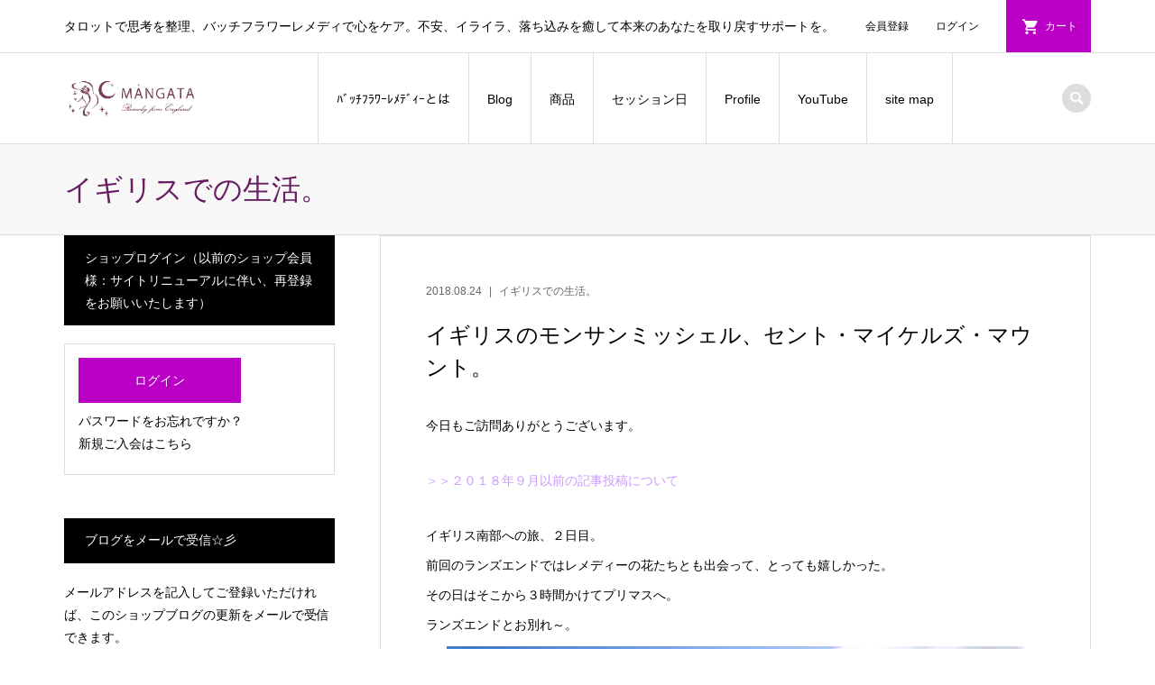

--- FILE ---
content_type: text/html; charset=UTF-8
request_url: https://mangata-london.com/3758/
body_size: 19530
content:
<!DOCTYPE html>
<html lang="ja">
<head >
<meta charset="UTF-8">
<meta name="description" content="今日もご訪問ありがとうございます。＞＞２０１８年９月以前の記事投稿についてイギリス南部への旅、２日目。前回のランズエンドではレメディーの花たちとも出会って、とっても嬉しかった。その日はそこから３時間かけてプリマスへ。">
<meta name="viewport" content="width=device-width">
<title>イギリスのモンサンミッシェル、セント・マイケルズ・マウント。 | レメディーショップMANGATA モーンガータ</title>
<link rel='dns-prefetch' href='//s0.wp.com'/>
<link rel='dns-prefetch' href='//s.w.org'/>
<link rel="alternate" type="application/rss+xml" title="レメディーショップMANGATA モーンガータ &raquo; イギリスのモンサンミッシェル、セント・マイケルズ・マウント。 のコメントのフィード" href="https://mangata-london.com/3758/feed/"/>
<link rel="stylesheet" type="text/css" href="//mangata-london.com/wp-content/cache/wpfc-minified/eru73z4/609xi.css" media="all"/>
<link rel='https://api.w.org/' href='https://mangata-london.com/wp-json/'/>
<link rel="EditURI" type="application/rsd+xml" title="RSD" href="https://mangata-london.com/xmlrpc.php?rsd"/>
<link rel="wlwmanifest" type="application/wlwmanifest+xml" href="https://mangata-london.com/wp-includes/wlwmanifest.xml"/> 
<link rel='prev' title='Lands End～地の果て～' href='https://mangata-london.com/3279/'/>
<link rel='next' title='イギリスで出会ったレメディーの花①✽' href='https://mangata-london.com/3278/'/>
<meta name="generator" content="WordPress 4.9.26"/>
<link rel="canonical" href="https://mangata-london.com/3758/"/>
<link rel='shortlink' href='https://wp.me/pacJf6-YC'/>
<link rel="alternate" type="application/json+oembed" href="https://mangata-london.com/wp-json/oembed/1.0/embed?url=https%3A%2F%2Fmangata-london.com%2F3758%2F"/>
<link rel="alternate" type="text/xml+oembed" href="https://mangata-london.com/wp-json/oembed/1.0/embed?url=https%3A%2F%2Fmangata-london.com%2F3758%2F&#038;format=xml"/>
<link rel='dns-prefetch' href='//v0.wordpress.com'/>
<style>img#wpstats{display:none}</style><style>.p-article-news__date, .p-wc-headline, #wdgctToCart a{color:#000000;}
.p-button, .p-global-nav .sub-menu .current-menu-item > a, .p-page-links > span, .p-pager__item .current, .p-headline, .p-widget-sidebar .p-widget__title, .c-comment__form-submit:hover, c-comment__password-protected, .c-pw__btn--register, .c-pw__btn, .slick-arrow, .slick-dots li.slick-active button, .widget_welcart_login input#member_loginw, .widget_welcart_login input#member_login, #wdgctToCheckout a{background-color:#000000;}
.p-page-links > span, .p-pager__item .current, .slick-dots li.slick-active button, .p-cb__item-header, .p-entry-item__cart dl.item-sku dd input[type="radio"]:checked + label, .p-entry-item__cart dl.item-sku dd label:hover{border-color:#000000;}
.c-comment__tab-item.is-active a, .c-comment__tab-item a:hover, .c-comment__tab-item.is-active p{background-color:#000000;border-color:#000000;}
.c-comment__tab-item.is-active a:after, .c-comment__tab-item.is-active p:after{border-top-color:#000000;}
.p-widget-categories .current-cat-item > a{background-color:rgba(0, 0, 0, 0.15);}
a:hover, .p-header__welcart-nav li a:hover, .p-widget-categories .toggle-children:hover, #wdgctToCart a:hover{color:#cc99ff;}
.p-button:hover, .p-page-links a:hover, .p-pager__item a:hover, .p-search-button:hover, .p-pagetop a:hover, .p-footer-search__submit:hover, .p-widget .searchform #searchsubmit:hover, .p-widget-search .p-widget-search__submit:hover, a.p-cb__item-archive-button:hover, .slick-arrow:hover, .slick-dots li:hover button, .widget_welcart_search #searchsubmit:hover, .widget_welcart_login input#member_loginw:hover, .widget_welcart_login input#member_login:hover, #wdgctToCheckout a:hover{background-color:#cc99ff;}
.p-page-links a:hover, .p-pager__item a:hover, .slick-dots li:hover button{border-color:#cc99ff;}
.p-entry__body a{color:#cc99ff;}
.p-entry__body a:hover{color:#cc99ff;}
body, input, textarea, .p-entry-item__title .p-article__soldout{font-family:Verdana, "ヒラギノ角ゴ ProN W3", "Hiragino Kaku Gothic ProN", "メイリオ", Meiryo, sans-serif;}
.p-logo, .p-entry__title, .p-page-header__title, .p-index-slider__item-catch, .p-cb__item-headline, .p-index-banner__headline, .p-index-boxes__item-headline{font-family:Segoe UI, "ヒラギノ角ゴ ProN W3", "Hiragino Kaku Gothic ProN", "メイリオ", Meiryo, sans-serif;}
.c-load--type1{border:3px solid rgba(153, 153, 153, 0.2);border-top-color:#000000;}
.p-hover-effect--type1:hover img{-webkit-transform:scale(1.2) rotate(2deg);transform:scale(1.2) rotate(2deg);}
.p-hover-effect--type2 img{margin-left:-8px;}
.p-hover-effect--type2:hover img{margin-left:8px;}
.p-hover-effect--type2:hover .p-hover-effect__image{background:#000000;}
.p-hover-effect--type2:hover img{opacity:0.5}
.p-hover-effect--type3:hover .p-hover-effect__image{background:#ffffff;}
.p-hover-effect--type3:hover img{opacity:0.2;}
.p-entry__title{font-size:24px;}
.p-entry__title, .p-article__title{color:#000000}
.p-entry__body{font-size:14px;}
.p-entry__body{color:#000000;}
.p-entry-news__title{font-size:22px;}
.p-entry-news__title, .p-article-news__title{color:#681d62}
.p-entry-news__body{color:#000000;font-size:12px;}
.p-entry-item__title{font-size:20px;}
.p-entry-item__title, .p-article-item__title, .p-article__price{color:#000000;}
.p-entry-item__body, p-wc__body{color:#000000;font-size:11px;}
.p-price{color:#d80000;}
.p-entry-item__price{font-size:20px;}
body.l-header__fix .is-header-fixed .l-header__bar{background:rgba(255, 255, 255, 0.9);}
.l-header{background:rgba(255, 255, 255, 0.9);}
.l-header a, .p-global-nav a{color:#000000;}
.p-header__logo--text{font-size:36px;}
.p-header__welcart-nav__member a, .p-header__welcart-nav__cart a, .p-cart-button .p-header__welcart-nav__badge{background-color:#ba00c4;}
.p-header__welcart-nav__member a:hover, .p-header__welcart-nav__cart a:hover, .p-cart-button:hover .p-header__welcart-nav__badge{background-color:#f99df8;}
.p-global-nav > li > a::after, .p-global-nav > li.current-menu-item > a::after{background-color:#ba00c4;}
.p-megamenu__bg, .p-global-nav .sub-menu{background-color:#f7f7f7;}
.p-megamenu a, .p-global-nav .sub-menu a{color:#000000;}
.p-megamenu a:hover, .p-megamenu li.is-active > a, .p-global-nav .sub-menu a:hover{background-color:#8224e3;color:#ffffff;}
.p-page-header{background-color:#f7f7f7;}
.p-page-header__title{color:#681d62;}
.p-page-header__desc{color:#000000;}
.p-footer-widget-area{background-color:#f7f7f7;color:#000000;}
.p-footer-widget-area .p-widget__title{color:#000000;}
.p-footer-widget-area a, .p-footer-widget-area .toggle-children{color:#000000;}
.p-footer-widget-area a:hover{color:#f96bf7;}
@media only screen and (max-width: 991px) {
.l-header__bar{background-color:rgba(255, 255, 255, 0.9);}
.p-header__logo--text{font-size:26px;}
.p-global-nav{background-color:rgba(247,247,247, 0.9);}
.p-global-nav a{color:#000000;}
.p-global-nav a:hover{background-color:rgba(130,36,227, 0.9);color:#ffffff;}
.p-header-view-cart{background-color:rgba(255, 255, 255, 0.9);}
.p-entry__title{font-size:20px;}
.p-entry__body{font-size:14px;}
.p-entry-news__title{font-size:18px;}
.p-entry-news__body{font-size:13px;}
.p-entry-item__title{font-size:15px;}
.p-entry-item__body, p-wc__body{font-size:14px;}
.p-entry-item__price{font-size:15px;}
}
#site_info_widget-2 .p-siteinfo__title{font-size:20px;}
#site_info_widget-3 .p-siteinfo__title{font-size:32px;}
@media only screen and (max-width: 991px) {
#site_info_widget-2 .p-siteinfo__title{font-size:17px;}
#site_info_widget-3 .p-siteinfo__title{font-size:18px;}
}</style>
<style></style>
<meta property="og:type" content="article"/>
<meta property="og:title" content="イギリスのモンサンミッシェル、セント・マイケルズ・マウント。"/>
<meta property="og:url" content="https://mangata-london.com/3758/"/>
<meta property="og:description" content="今日もご訪問ありがとうございます。 ＞＞２０１８年９月以前の記事投稿について イギリス南部への旅、２日目。 前&hellip;"/>
<meta property="article:published_time" content="2018-08-24T00:00:45+00:00"/>
<meta property="article:modified_time" content="2020-01-11T10:25:11+00:00"/>
<meta property="og:site_name" content="レメディーショップMANGATA モーンガータ"/>
<meta property="og:image" content="https://mangata-london.com/wp-content/uploads/2018/08/9a71240d464e474997fab66c0178b3ee.jpg"/>
<meta property="og:image:width" content="1478"/>
<meta property="og:image:height" content="1108"/>
<meta property="og:locale" content="ja_JP"/>
<meta name="twitter:text:title" content="イギリスのモンサンミッシェル、セント・マイケルズ・マウント。"/>
<meta name="twitter:image" content="https://mangata-london.com/wp-content/uploads/2018/08/9a71240d464e474997fab66c0178b3ee.jpg?w=640"/>
<meta name="twitter:card" content="summary_large_image"/>
<link rel="icon" href="https://mangata-london.com/wp-content/uploads/2018/08/cropped-a85a5428ba30e1d40d8fc29a15c9debc-32x32.png" sizes="32x32"/>
<link rel="icon" href="https://mangata-london.com/wp-content/uploads/2018/08/cropped-a85a5428ba30e1d40d8fc29a15c9debc-192x192.png" sizes="192x192"/>
<link rel="apple-touch-icon-precomposed" href="https://mangata-london.com/wp-content/uploads/2018/08/cropped-a85a5428ba30e1d40d8fc29a15c9debc-180x180.png"/>
<meta name="msapplication-TileImage" content="https://mangata-london.com/wp-content/uploads/2018/08/cropped-a85a5428ba30e1d40d8fc29a15c9debc-270x270.png"/>
<style id="sccss">h3#line_02{padding:0.25em 0.5em;
color:#494949;
background:transparent;
border-left:solid 5px #cdb5e2;
}
h2#line_01{background:#cdb5e2;
padding:0.5em;
color:white;
border-radius:0.5em;
}</style>			<style id="wp-custom-css">.p-header__logo img{max-width:200px;}
.single-item .p-sidebar,.p-header-view-cart{display:none;}
.single-item .p-entry-item{width:100%;}
iframe{width:80vw;min-width:320px;height:80vw;min-height:320px;}
@media screen and (min-width:500px){
iframe{max-width:640px;height:calc(80vw * 3 / 4);max-height:450px;}
}</style>
<script data-wpfc-render="false">var Wpfcll={s:[],osl:0,scroll:false,i:function(){Wpfcll.ss();window.addEventListener('load',function(){let observer=new MutationObserver(mutationRecords=>{Wpfcll.osl=Wpfcll.s.length;Wpfcll.ss();if(Wpfcll.s.length > Wpfcll.osl){Wpfcll.ls(false);}});observer.observe(document.getElementsByTagName("html")[0],{childList:true,attributes:true,subtree:true,attributeFilter:["src"],attributeOldValue:false,characterDataOldValue:false});Wpfcll.ls(true);});window.addEventListener('scroll',function(){Wpfcll.scroll=true;Wpfcll.ls(false);});window.addEventListener('resize',function(){Wpfcll.scroll=true;Wpfcll.ls(false);});window.addEventListener('click',function(){Wpfcll.scroll=true;Wpfcll.ls(false);});},c:function(e,pageload){var w=document.documentElement.clientHeight || body.clientHeight;var n=0;if(pageload){n=0;}else{n=(w > 800) ? 800:200;n=Wpfcll.scroll ? 800:n;}var er=e.getBoundingClientRect();var t=0;var p=e.parentNode ? e.parentNode:false;if(typeof p.getBoundingClientRect=="undefined"){var pr=false;}else{var pr=p.getBoundingClientRect();}if(er.x==0 && er.y==0){for(var i=0;i < 10;i++){if(p){if(pr.x==0 && pr.y==0){if(p.parentNode){p=p.parentNode;}if(typeof p.getBoundingClientRect=="undefined"){pr=false;}else{pr=p.getBoundingClientRect();}}else{t=pr.top;break;}}};}else{t=er.top;}if(w - t+n > 0){return true;}return false;},r:function(e,pageload){var s=this;var oc,ot;try{oc=e.getAttribute("data-wpfc-original-src");ot=e.getAttribute("data-wpfc-original-srcset");originalsizes=e.getAttribute("data-wpfc-original-sizes");if(s.c(e,pageload)){if(oc || ot){if(e.tagName=="DIV" || e.tagName=="A" || e.tagName=="SPAN"){e.style.backgroundImage="url("+oc+")";e.removeAttribute("data-wpfc-original-src");e.removeAttribute("data-wpfc-original-srcset");e.removeAttribute("onload");}else{if(oc){e.setAttribute('src',oc);}if(ot){e.setAttribute('srcset',ot);}if(originalsizes){e.setAttribute('sizes',originalsizes);}if(e.getAttribute("alt") && e.getAttribute("alt")=="blank"){e.removeAttribute("alt");}e.removeAttribute("data-wpfc-original-src");e.removeAttribute("data-wpfc-original-srcset");e.removeAttribute("data-wpfc-original-sizes");e.removeAttribute("onload");if(e.tagName=="IFRAME"){var y="https://www.youtube.com/embed/";if(navigator.userAgent.match(/\sEdge?\/\d/i)){e.setAttribute('src',e.getAttribute("src").replace(/.+\/templates\/youtube\.html\#/,y));}e.onload=function(){if(typeof window.jQuery !="undefined"){if(jQuery.fn.fitVids){jQuery(e).parent().fitVids({customSelector:"iframe[src]"});}}var s=e.getAttribute("src").match(/templates\/youtube\.html\#(.+)/);if(s){try{var i=e.contentDocument || e.contentWindow;if(i.location.href=="about:blank"){e.setAttribute('src',y+s[1]);}}catch(err){e.setAttribute('src',y+s[1]);}}}}}}else{if(e.tagName=="NOSCRIPT"){if(jQuery(e).attr("data-type")=="wpfc"){e.removeAttribute("data-type");jQuery(e).after(jQuery(e).text());}}}}}catch(error){console.log(error);console.log("==>",e);}},ss:function(){var i=Array.prototype.slice.call(document.getElementsByTagName("img"));var f=Array.prototype.slice.call(document.getElementsByTagName("iframe"));var d=Array.prototype.slice.call(document.getElementsByTagName("div"));var a=Array.prototype.slice.call(document.getElementsByTagName("a"));var s=Array.prototype.slice.call(document.getElementsByTagName("span"));var n=Array.prototype.slice.call(document.getElementsByTagName("noscript"));this.s=i.concat(f).concat(d).concat(a).concat(s).concat(n);},ls:function(pageload){var s=this;[].forEach.call(s.s,function(e,index){s.r(e,pageload);});}};document.addEventListener('DOMContentLoaded',function(){wpfci();});function wpfci(){Wpfcll.i();}</script>
</head>
<body class="post-template-default single single-post postid-3758 single-format-standard l-sidebar--type1 l-header__fix">
<header id="js-header" class="l-header">
<div class="p-header__top">
<div class="p-header__top__inner l-inner">
<div class="p-header-description">タロットで思考を整理、バッチフラワーレメディで心をケア。不安、イライラ、落ち込みを癒して本来のあなたを取り戻すサポートを。</div><ul class="p-header__welcart-nav">
<li><a href="https://mangata-london.com/usces-member/?page=newmember">会員登録</a></li>
<li class="p-header__welcart-nav__login"><a href="https://mangata-london.com/usces-member/?page=login">ログイン</a></li>
<li class="p-header__welcart-nav__cart"><a id="js-header-cart" href="https://mangata-london.com/usces-cart/">カート</a></li>
</ul></div></div><div class="l-header__bar p-header__bar">
<div class="p-header__bar__inner l-inner">
<div class="p-logo p-header__logo"> <a href="https://mangata-london.com/"><img src="https://mangata-london.com/wp-content/uploads/2020/02/PNG-MANGATA-original-logo-150.png" alt="レメディーショップMANGATA モーンガータ"></a></div><div class="p-logo p-header__logo--mobile"> <a href="https://mangata-london.com/"><img src="https://mangata-london.com/wp-content/uploads/2020/02/PNG-MANGATA-original-logo-150.png" alt="レメディーショップMANGATA モーンガータ"></a></div><a href="https://mangata-london.com/usces-cart/" id="js-header-cart--mobile" class="p-cart-button c-cart-button"></a>
<a href="#" id="js-menu-button" class="p-menu-button c-menu-button"></a>
<nav class="p-global-nav__container"><ul id="js-global-nav" class="p-global-nav"><li id="menu-item-6020" class="menu-item menu-item-type-post_type menu-item-object-page menu-item-6020"><a href="https://mangata-london.com/%e3%83%90%e3%83%83%e3%83%81%e3%83%95%e3%83%a9%e3%83%af%e3%83%bc%e3%83%ac%e3%83%a1%e3%83%87%e3%82%a3%e3%81%a8%e3%81%af/">ﾊﾞｯﾁﾌﾗﾜｰﾚﾒﾃﾞｨｰとは<span></span></a></li>
<li id="menu-item-3657" class="menu-item menu-item-type-custom menu-item-object-custom menu-item-3657"><a href="https://mangata-london.com/%e3%83%96%e3%83%ad%e3%82%b0%e4%b8%80%e8%a6%a7%e3%83%9a%e3%83%bc%e3%82%b8/">Blog<span></span></a></li>
<li id="menu-item-8777" class="menu-item menu-item-type-taxonomy menu-item-object-category menu-item-has-children menu-item-8777"><a href="https://mangata-london.com/category/item/">商品<span></span></a>
<ul class="sub-menu">
<li id="menu-item-8778" class="menu-item menu-item-type-taxonomy menu-item-object-category menu-item-has-children menu-item-8778"><a href="https://mangata-london.com/category/item/%e3%83%ac%e3%83%a1%e3%83%87%e3%82%a3%e3%83%bc/">レメディー<span></span></a>
<ul class="sub-menu">
<li id="menu-item-8779" class="menu-item menu-item-type-taxonomy menu-item-object-category menu-item-8779"><a href="https://mangata-london.com/category/item/%e3%83%ac%e3%83%a1%e3%83%87%e3%82%a3%e3%83%bc/1%e6%81%90%e3%82%8c%e3%81%a8%e4%b8%8d%e5%ae%89/">1)恐れと不安<span></span></a></li>
<li id="menu-item-8780" class="menu-item menu-item-type-taxonomy menu-item-object-category menu-item-8780"><a href="https://mangata-london.com/category/item/%e3%83%ac%e3%83%a1%e3%83%87%e3%82%a3%e3%83%bc/2%e5%86%85%e5%bf%83%e3%81%ae%e4%b8%8d%e7%a2%ba%e3%81%8b%e3%81%95%e3%81%a8%e4%b8%8d%e5%ae%89%e5%ae%9a/">2)内心の不確かさと不安定<span></span></a></li>
<li id="menu-item-8781" class="menu-item menu-item-type-taxonomy menu-item-object-category menu-item-8781"><a href="https://mangata-london.com/category/item/%e3%83%ac%e3%83%a1%e3%83%87%e3%82%a3%e3%83%bc/3%e7%8f%be%e5%ae%9f%e3%81%ab%e7%84%a1%e9%96%a2%e5%bf%83/">3)現実に無関心<span></span></a></li>
<li id="menu-item-8782" class="menu-item menu-item-type-taxonomy menu-item-object-category menu-item-8782"><a href="https://mangata-london.com/category/item/%e3%83%ac%e3%83%a1%e3%83%87%e3%82%a3%e3%83%bc/4%e5%af%82%e3%81%97%e3%81%95%e3%81%a8%e5%ad%a4%e7%8b%ac/">4)寂しさと孤独<span></span></a></li>
<li id="menu-item-8783" class="menu-item menu-item-type-taxonomy menu-item-object-category menu-item-8783"><a href="https://mangata-london.com/category/item/%e3%83%ac%e3%83%a1%e3%83%87%e3%82%a3%e3%83%bc/5%e4%ba%ba%e3%82%84%e5%91%a8%e5%9b%b2%e3%81%ab%e6%95%8f%e6%84%9f%e3%81%99%e3%81%8e%e3%82%8b/">5)人や周囲に敏感すぎる<span></span></a></li>
<li id="menu-item-8784" class="menu-item menu-item-type-taxonomy menu-item-object-category menu-item-8784"><a href="https://mangata-london.com/category/item/%e3%83%ac%e3%83%a1%e3%83%87%e3%82%a3%e3%83%bc/6%e5%a4%b1%e6%84%8f%e3%81%a8%e7%b5%b6%e6%9c%9b/">6)失意と絶望<span></span></a></li>
<li id="menu-item-8785" class="menu-item menu-item-type-taxonomy menu-item-object-category menu-item-8785"><a href="https://mangata-london.com/category/item/%e3%83%ac%e3%83%a1%e3%83%87%e3%82%a3%e3%83%bc/7%e4%bb%96%e4%ba%ba%e3%81%ae%e3%81%93%e3%81%a8%e3%81%ab%e9%96%a2%e5%bf%83%e3%82%92%e6%8c%81%e3%81%a1%e3%81%99%e3%81%8e%e3%82%8b/">7)他人のことに関心を持ちすぎる<span></span></a></li>
<li id="menu-item-8786" class="menu-item menu-item-type-taxonomy menu-item-object-category menu-item-8786"><a href="https://mangata-london.com/category/item/%e3%83%ac%e3%83%a1%e3%83%87%e3%82%a3%e3%83%bc/%e3%83%ac%e3%83%a1%e3%83%87%e3%82%a3%e3%83%bc40%e6%9c%ac%e3%82%bb%e3%83%83%e3%83%88%ef%bc%8610%e6%9c%ac%e3%82%bb%e3%83%83%e3%83%88/">レメディー40本セット＆10本セット<span></span></a></li>
</ul>
</li>
<li id="menu-item-8787" class="menu-item menu-item-type-taxonomy menu-item-object-category menu-item-8787"><a href="https://mangata-london.com/category/item/%e3%83%ac%e3%82%b9%e3%82%ad%e3%83%a5%e3%83%bc%e3%82%b7%e3%83%aa%e3%83%bc%e3%82%ba-item/">レスキューシリーズ<span></span></a></li>
<li id="menu-item-8921" class="menu-item menu-item-type-taxonomy menu-item-object-category menu-item-has-children menu-item-8921"><a href="https://mangata-london.com/category/item/%e3%83%90%e3%83%83%e3%83%81%e3%83%95%e3%83%a9%e3%83%af%e3%83%bc%e3%83%ac%e3%83%a1%e3%83%87%e3%82%a3%e3%83%bc%e3%82%ab%e3%83%bc%e3%83%89%e3%83%bb%e3%83%9d%e3%82%b9%e3%82%bf%e3%83%bcetc/">バッチフラワーレメディーカード・ポスターetc.<span></span></a>
<ul class="sub-menu">
<li id="menu-item-8922" class="menu-item menu-item-type-taxonomy menu-item-object-category menu-item-8922"><a href="https://mangata-london.com/category/item/%e3%83%90%e3%83%83%e3%83%81%e3%83%95%e3%83%a9%e3%83%af%e3%83%bc%e3%83%ac%e3%83%a1%e3%83%87%e3%82%a3%e3%83%bc%e3%82%ab%e3%83%bc%e3%83%89%e3%83%bb%e3%83%9d%e3%82%b9%e3%82%bf%e3%83%bcetc/divination-cards/">Divination Cards<span></span></a></li>
<li id="menu-item-8923" class="menu-item menu-item-type-taxonomy menu-item-object-category menu-item-8923"><a href="https://mangata-london.com/category/item/%e3%83%90%e3%83%83%e3%83%81%e3%83%95%e3%83%a9%e3%83%af%e3%83%bc%e3%83%ac%e3%83%a1%e3%83%87%e3%82%a3%e3%83%bc%e3%82%ab%e3%83%bc%e3%83%89%e3%83%bb%e3%83%9d%e3%82%b9%e3%82%bf%e3%83%bcetc/12%e3%83%92%e3%83%bc%e3%83%a9%e3%83%bc%e3%82%ba%e3%80%80%e3%82%b0%e3%83%aa%e3%83%bc%e3%83%86%e3%82%a3%e3%83%b3%e3%82%b0%e3%82%ab%e3%83%bc%e3%83%895%e6%9e%9a/">12ヒーラーズ　グリーティングカード5枚<span></span></a></li>
<li id="menu-item-8924" class="menu-item menu-item-type-taxonomy menu-item-object-category menu-item-8924"><a href="https://mangata-london.com/category/item/%e3%83%90%e3%83%83%e3%83%81%e3%83%95%e3%83%a9%e3%83%af%e3%83%bc%e3%83%ac%e3%83%a1%e3%83%87%e3%82%a3%e3%83%bc%e3%82%ab%e3%83%bc%e3%83%89%e3%83%bb%e3%83%9d%e3%82%b9%e3%82%bf%e3%83%bcetc/%e3%83%90%e3%83%83%e3%83%81%e3%83%95%e3%83%a9%e3%83%af%e3%83%bc%e3%83%9d%e3%82%b9%e3%82%bf%e3%83%bc/">バッチフラワーポスター<span></span></a></li>
</ul>
</li>
<li id="menu-item-9661" class="menu-item menu-item-type-taxonomy menu-item-object-category menu-item-9661"><a href="https://mangata-london.com/category/item/%e6%9c%88%e6%98%9f%e5%ba%a7%e3%82%aa%e3%82%a4%e3%83%ab%e3%83%96%e3%83%ac%e3%83%b3%e3%83%89/">月星座オイルブレンド<span></span></a></li>
<li id="menu-item-6710" class="menu-item menu-item-type-taxonomy menu-item-object-category menu-item-has-children menu-item-6710"><a href="https://mangata-london.com/category/item/%e5%90%84%e7%a8%ae%e3%83%aa%e3%83%bc%e3%83%87%e3%82%a3%e3%83%b3%e3%82%b0/">各種リーディング・講座<span></span></a>
<ul class="sub-menu">
<li id="menu-item-6489" class="menu-item menu-item-type-taxonomy menu-item-object-category menu-item-6489"><a href="https://mangata-london.com/category/item/%e5%90%84%e7%a8%ae%e3%83%aa%e3%83%bc%e3%83%87%e3%82%a3%e3%83%b3%e3%82%b0/%e3%82%bf%e3%83%ad%e3%83%83%e3%83%88%e3%83%aa%e3%83%bc%e3%83%87%e3%82%a3%e3%83%b3%e3%82%b0/">タロットリーディング<span></span></a></li>
<li id="menu-item-6094" class="menu-item menu-item-type-taxonomy menu-item-object-category menu-item-6094"><a href="https://mangata-london.com/category/item/%e5%90%84%e7%a8%ae%e3%83%aa%e3%83%bc%e3%83%87%e3%82%a3%e3%83%b3%e3%82%b0/%e3%83%95%e3%83%a9%e3%83%af%e3%83%bc%e3%83%ac%e3%83%a1%e3%83%87%e3%82%a3%e3%83%bc%e3%83%aa%e3%83%bc%e3%83%87%e3%82%a3%e3%83%b3%e3%82%b0/">フラワーレメディーリーディング<span></span></a></li>
<li id="menu-item-6549" class="menu-item menu-item-type-taxonomy menu-item-object-category menu-item-6549"><a href="https://mangata-london.com/category/item/%e5%90%84%e7%a8%ae%e3%83%aa%e3%83%bc%e3%83%87%e3%82%a3%e3%83%b3%e3%82%b0/%e3%83%ac%e3%83%a1%e3%83%87%e3%82%a3%e3%83%bc%e8%ac%9b%e5%ba%a7/">レメディー講座<span></span></a></li>
</ul>
</li>
</ul>
</li>
<li id="menu-item-3725" class="menu-item menu-item-type-post_type menu-item-object-page menu-item-3725"><a href="https://mangata-london.com/%e3%82%bb%e3%83%83%e3%82%b7%e3%83%a7%e3%83%b3%e5%8f%af%e8%83%bd%e6%97%a5/">セッション日<span></span></a></li>
<li id="menu-item-3736" class="menu-item menu-item-type-post_type menu-item-object-page menu-item-3736"><a href="https://mangata-london.com/%e3%83%97%e3%83%ad%e3%83%95%e3%82%a3%e3%83%bc%e3%83%ab/">Profile<span></span></a></li>
<li id="menu-item-6752" class="menu-item menu-item-type-custom menu-item-object-custom menu-item-6752"><a target="_blank" href="https://www.youtube.com/channel/UCu2kBHU4P2t64GV8rZDZeLA/videos">YouTube<span></span></a></li>
<li id="menu-item-6706" class="menu-item menu-item-type-post_type menu-item-object-page menu-item-6706"><a href="https://mangata-london.com/%e3%82%b5%e3%82%a4%e3%83%88%e3%83%9e%e3%83%83%e3%83%97/">site map<span></span></a></li>
<li class="p-global-nav__item-welcart--mobile"><a href="https://mangata-london.com/usces-member/?page=newmember">会員登録</a></li>
<li class="p-global-nav__item-welcart--mobile"><a href="https://mangata-london.com/usces-member/?page=login">ログイン</a></li>
</ul></nav>
<div class="p-header-search"> <form action="https://mangata-london.com/" method="get"> <input type="text" name="s" value="" class="p-header-search__input" placeholder="SEARCH"> </form> <a href="#" id="js-search-button" class="p-search-button c-search-button"></a></div></div></div><div class="p-header-view-cart" id="js-header-view-cart"> <p class="p-wc-empty_cart">只今、カートに商品はございません。</p></div></header>
<main class="l-main">
<header class="p-page-header">
<div class="p-page-header__inner l-inner"> <h1 class="p-page-header__title">イギリスでの生活。</h1></div></header>
<div class="l-inner l-2columns">
<article class="p-entry l-primary">
<div class="p-entry__inner">
<ul class="p-entry__meta-top p-article__meta"><li class="p-entry__meta-top--date"><time datetime="2018-08-24">2018.08.24</time></li><li class="p-entry__meta-top--category"><a href="https://mangata-london.com/category/10098324403/">イギリスでの生活。</a></li></ul>
<h1 class="p-entry__title">イギリスのモンサンミッシェル、セント・マイケルズ・マウント。</h1>
<div class="p-entry__body">
<p>今日もご訪問ありがとうございます。</p>
<p><a href="https://mangata-london.com/3779/">＞＞２０１８年９月以前の記事投稿について</a></p>
<p>イギリス南部への旅、２日目。<br />
前回のランズエンドではレメディーの花たちとも出会って、とっても嬉しかった。<br />
その日はそこから３時間かけてプリマスへ。<br />
ランズエンドとお別れ～。<br />
<img class="size-full wp-image-8260 aligncenter" src="https://mangata-london.com/wp-content/uploads/2018/08/o3264244814246881546.jpg" alt="" width="640" height="433"/>途中、いきなり道の途中からフェリー乗り場につながっていて(笑)<br />
<img onload="Wpfcll.r(this,true);" src="https://mangata-london.com/wp-content/plugins/wp-fastest-cache-premium/pro/images/blank.gif" class="size-full wp-image-8261 aligncenter" data-wpfc-original-src="https://mangata-london.com/wp-content/uploads/2018/08/o3264244814246881889.jpg" alt="blank" width="640" height="412"/>後ろを振り返ると路線バスも入ってきました！<br />
<img onload="Wpfcll.r(this,true);" src="https://mangata-london.com/wp-content/plugins/wp-fastest-cache-premium/pro/images/blank.gif" class="size-full wp-image-8262 aligncenter" data-wpfc-original-src="https://mangata-london.com/wp-content/uploads/2018/08/o3264244814246883009.jpg" alt="blank" width="640" height="390"/>着いたところは<a href="https://bistrotpierre.co.uk/locations/plymouth" target="_blank" rel="noopener" data-cke-saved-href="https://bistrotpierre.co.uk/locations/plymouth">Plymouth（プリマス）のBISTRO PIERRE。</a><br />
ここの一角に泊まることができます。<br />
Please check in at our restaurant …。レストランでチェックイン(笑)<br />
<img onload="Wpfcll.r(this,true);" src="https://mangata-london.com/wp-content/plugins/wp-fastest-cache-premium/pro/images/blank.gif" class="aligncenter size-full wp-image-8255" data-wpfc-original-src="https://mangata-london.com/wp-content/uploads/2018/08/o1478110814246907639.jpg" alt="blank" width="640" height="409"/>今回の全景。※写真はお借りしました。<br />
<img onload="Wpfcll.r(this,true);" src="https://mangata-london.com/wp-content/plugins/wp-fastest-cache-premium/pro/images/blank.gif" class="aligncenter size-full wp-image-8259" data-wpfc-original-src="https://mangata-london.com/wp-content/uploads/2018/08/o1772118214246926501.jpg" alt="blank" width="640" height="426"/>レストランBISTRO　PIERRE。夕食と朝食はここで。とにかく快晴でした。<br />
<img onload="Wpfcll.r(this,true);" src="https://mangata-london.com/wp-content/plugins/wp-fastest-cache-premium/pro/images/blank.gif" class="aligncenter size-full wp-image-8254" data-wpfc-original-src="https://mangata-london.com/wp-content/uploads/2018/08/o1478110814246907419.jpg" alt="blank" width="640" height="479"/>夜のレストラン。<br />
<img onload="Wpfcll.r(this,true);" src="https://mangata-london.com/wp-content/plugins/wp-fastest-cache-premium/pro/images/blank.gif" class="aligncenter size-full wp-image-8253" data-wpfc-original-src="https://mangata-london.com/wp-content/uploads/2018/08/o1200059014246959153.jpg" alt="blank" width="640" height="314"/>夜には花火大会を見ることができました！この日、花火大会だったのは知らずに予約。<br />
チェックインの時にお姉さんが教えてくれて、見ることができました。<br />
翌朝のクロワッサンが最高に美味しかった…涙<br />
なんなのあれ、美味しすぎ。<br />
<img onload="Wpfcll.r(this,true);" src="https://mangata-london.com/wp-content/plugins/wp-fastest-cache-premium/pro/images/blank.gif" class="aligncenter size-full wp-image-8258" data-wpfc-original-src="https://mangata-london.com/wp-content/uploads/2018/08/o1478110814246952940.jpg" alt="blank" width="640" height="479"/>朝食のオムレツをいただいて、出発。<br />
セントマイケルズマウントに向かいます。<br />
コーンウォールの沖合い、マラザイオンという町。<br />
ここでとったポケモンは、Marazionと書いてあります(*´艸`)<br />
<img onload="Wpfcll.r(this,true);" src="https://mangata-london.com/wp-content/plugins/wp-fastest-cache-premium/pro/images/blank.gif" class="aligncenter size-full wp-image-8252" data-wpfc-original-src="https://mangata-london.com/wp-content/uploads/2018/08/o1108147814246981162.jpg" alt="blank" width="359" height="480"/>普通の１本道を曲がったら、いきなりの登場。<br />
ベネディクト派のお城。ケルトの聖地です。<br />
中世アーサー王がおさめているころ、ここには巨人がいて村人を困らせていました。<br />
道の途中に「巨人の心臓」という石があったのだけど、後ろに人もいるし、撮れませんでした（涙）<br />
<img onload="Wpfcll.r(this,true);" src="https://mangata-london.com/wp-content/plugins/wp-fastest-cache-premium/pro/images/blank.gif" class="aligncenter size-full wp-image-8257" data-wpfc-original-src="https://mangata-london.com/wp-content/uploads/2018/08/o1478110814246928925.jpg" alt="blank" width="640" height="439"/>イギリスのモンサンミッシェルと呼ばれるセント・マイケルズ・マウント。<br />
フランスのモンサンミッシェルは有名ですね。<br />
聖ミカエルを祀っている修道院。<br />
セント・マイケルズ・マウントも同じ聖ミカエルを祀っている修道院です。<br />
モンサンミッシェル(Mont Sant Michele)を英語に訳すとSaint Michael&#8217;s Mount、セント・マイケルズ・マウントとなります。<br />
そして、モンサンミッシェルから船で真北に進むと、このセント・マイケルズ・マウントに到着するそうですよ。<br />
写真で人が歩いてるところは、満潮になると海になります。<br />
この日の潮の満ち引きが書いてありますから時間をチェック。<br />
一番潮が引いているのは１１：０１。<br />
着いたのは１０時すぎ。一番引いている時です。<br />
<img onload="Wpfcll.r(this,true);" src="https://mangata-london.com/wp-content/plugins/wp-fastest-cache-premium/pro/images/blank.gif" class="aligncenter size-full wp-image-8248" data-wpfc-original-src="https://mangata-london.com/wp-content/uploads/2018/08/o1108147814246928730.jpg" alt="blank" width="359" height="480"/>さぁ、歩いていきますよ～。すぐ横に、わかめがどっさり(笑)<br />
<img onload="Wpfcll.r(this,true);" src="https://mangata-london.com/wp-content/plugins/wp-fastest-cache-premium/pro/images/blank.gif" class="aligncenter size-full wp-image-8249" data-wpfc-original-src="https://mangata-london.com/wp-content/uploads/2018/08/o1108147814246959615.jpg" alt="blank" width="359" height="480"/>このお城にのぼります。わかめを採ってるのかと思いきや、わかめのなかの小魚をとってるらしい…。<br />
<img onload="Wpfcll.r(this,true);" src="https://mangata-london.com/wp-content/plugins/wp-fastest-cache-premium/pro/images/blank.gif" class="aligncenter size-full wp-image-8251" data-wpfc-original-src="https://mangata-london.com/wp-content/uploads/2018/08/o1108147814246960817.jpg" alt="blank" width="359" height="480"/>お城から。<br />
引き潮なので、ボートも地面についてます。<br />
私たちが歩いたのが右側の細い道。<br />
<img onload="Wpfcll.r(this,true);" src="https://mangata-london.com/wp-content/plugins/wp-fastest-cache-premium/pro/images/blank.gif" class="aligncenter size-full wp-image-8256" data-wpfc-original-src="https://mangata-london.com/wp-content/uploads/2018/08/o1478110814246928374.jpg" alt="blank" width="640" height="479"/>ステンドグラス。<br />
<img onload="Wpfcll.r(this,true);" src="https://mangata-london.com/wp-content/plugins/wp-fastest-cache-premium/pro/images/blank.gif" class="aligncenter size-full wp-image-8250" data-wpfc-original-src="https://mangata-london.com/wp-content/uploads/2018/08/o1108147814246960499.jpg" alt="blank" width="359" height="440"/>少しだけ記念の品を買って戻ります。この時はまだ晴れてたんだけど。<br />
こちらは帰り道。若干黒い雲が(笑)<br />
<img onload="Wpfcll.r(this,true);" src="https://mangata-london.com/wp-content/plugins/wp-fastest-cache-premium/pro/images/blank.gif" class="aligncenter size-full wp-image-8247" data-wpfc-original-src="https://mangata-london.com/wp-content/uploads/2018/08/o1108147814246928255.jpg" alt="blank" width="359" height="480"/>このあと、途中から一気に雨になり、ずぶ濡れヽ(´Д`；)ﾉ<br />
視界も悪くなりました。<br />
やっぱり、イギリス。レインコートは必須です。<br />
私と娘がお土産選ぶのに時間かかってしまったからね…、あのまま駐車場に戻ってれば濡れなかったの。<br />
ごめんなさい。<br />
<img onload="Wpfcll.r(this,true);" src="https://mangata-london.com/wp-content/plugins/wp-fastest-cache-premium/pro/images/blank.gif" class="aligncenter size-full wp-image-8246" data-wpfc-original-src="https://mangata-london.com/wp-content/uploads/2018/08/o1108147814246928145.jpg" alt="blank" width="359" height="480"/>潮が満ちるとこうなります。ボート乗り場の右側にうっすら小道がみえています。<br />
<img onload="Wpfcll.r(this,true);" src="https://mangata-london.com/wp-content/plugins/wp-fastest-cache-premium/pro/images/blank.gif" class="aligncenter size-full wp-image-8245" data-wpfc-original-src="https://mangata-london.com/wp-content/uploads/2018/08/o0800053414246978629.jpg" alt="blank" width="800" height="534"/>※画像お借りしました<br />
満ちていくときはこんな風にゆっくりと海に道が沈んでいきます。<br />
<img onload="Wpfcll.r(this,true);" src="https://mangata-london.com/wp-content/plugins/wp-fastest-cache-premium/pro/images/blank.gif" class="aligncenter size-full wp-image-8244" data-wpfc-original-src="https://mangata-london.com/wp-content/uploads/2018/08/o0640048014246978332.jpg" alt="blank" width="640" height="480"/>※画像お借りしました</p>
<p>私が買って帰ったのはロウソク。とっても香りがよかったの。<a href="https://stat.ameba.jp/user_images/20180813/19/hokuto0209/db/70/j/o0575049514246970812.jpg" data-cke-saved-href="https://stat.ameba.jp/user_images/20180813/19/hokuto0209/db/70/j/o0575049514246970812.jpg"><img onload="Wpfcll.r(this,true);" src="https://mangata-london.com/wp-content/plugins/wp-fastest-cache-premium/pro/images/blank.gif" class="aligncenter" data-wpfc-original-src="https://stat.ameba.jp/user_images/20180813/19/hokuto0209/db/70/j/o0575049514246970812.jpg" alt="blank" width="575" height="495" data-cke-saved-src="https://stat.ameba.jp/user_images/20180813/19/hokuto0209/db/70/j/o0575049514246970812.jpg"/></a></p>
<p>ここからまたロンドンに戻りました。<br />
渋滞もあって、７時間くらいかかりました。<br />
びしょ濡れになったのだけど、着替えも大して持ってなくて娘はパジャマのズボンヽ(´Д`；)ﾉ<br />
長袖やズボンがみんな濡れたので、帰ってからの洗濯の量がすごかった～。<br />
*****************************************************************<br />
イギリスのモンサンミッシェル、少しでしたがお楽しみいただけましたか。<br />
木曜日のフライトで、息子は日本に戻ってしまいましたよ。<br />
羽田空港から長野の祖父のところへ、ひとりで新幹線移動も経験できました。<br />
立派です。</p>
<p>またロンドンで頑張ろうと思います。</p>
<h2 id="line_01">セッション受付日などご案内</h2>
<fieldset style="padding: 10px; border-radius: 5px; border: 3px dotted #cdb5e2;">
<legend><span style="color: #800080;"><strong>セッション受付日</strong></span></legend>
<div>
<div><span style="color: #404040;">こちらのページからご確認ください。<br /> 〇がついている枠がありましたら、お受けできます。<br /> ×タロット、×レメディー　などと書いてあれば予約済みです。                        <br /> 30分のショートセッションの枠は先にお作りしていません。<br /> ご希望がありましたら30分のリーディング商品をカートにいれてご希望の時間帯をお知らせください。<br /> 前後のセッションによって少しずらしていただくことがございますので、ご了承ください。</p> <p><a href="https://mangata-london.com/%e3%82%bb%e3%83%83%e3%82%b7%e3%83%a7%e3%83%b3%e5%8f%af%e8%83%bd%e6%97%a5/">セッション受付日</a></span></div></div></fieldset>
<div> </div><div>
<div> </div></div><fieldset style="padding: 10px; border-radius: 5px; border: 3px dotted #cdb5e2;">
<legend><span style="color: #800080;"><strong>３８種類バッチフラワーレメディーすべてのカテゴリー</strong></span></legend>
<div><a href="https://mangata-london.com/category/10095189432/" target="_blank" rel="noopener">①恐れと不安へのレメディー</a><br /> <a href="https://mangata-london.com/category/10095189438/" target="_blank" rel="noopener">②内心の不確かさと不安定へのレメディー</a><br /> <a href="https://mangata-london.com/category/10095189442/" target="_blank" rel="noopener">③現実に無関心な気持ちへのレメディー</a>　<br /> <a href="https://mangata-london.com/category/10095189449/" target="_blank" rel="noopener">④寂しさと孤独へのレメディー</a><br /> <a href="https://mangata-london.com/category/10095189508/" target="_blank" rel="noopener">⑤人や周囲に敏感すぎる気持ちへのレメディー</a><br /> <a style="font-size: 1em; background-color: #ffffff;" href="https://mangata-london.com/category/10095614541/" target="_blank" rel="noopener">⑥失意と絶望へのレメディー（１）（２）</a><br /> <a style="font-size: 1em;" href="https://mangata-london.com/category/%e3%82%ab%e3%83%86%e3%82%b4%e3%83%aa%e3%83%bc%ef%bc%97-%e4%bb%96%e4%ba%ba%e3%81%ae%e3%81%93%e3%81%a8%e3%81%ab%e9%96%a2%e5%bf%83%e3%82%92%e6%8c%81%e3%81%a1%e3%81%99%e3%81%8e%e3%82%8b/" target="_blank" rel="noopener">⑦他人のことに関心を持ちすぎる気持ちへのレメディー</a>                      </div></fieldset>
<div> </div><fieldset style="padding: 10px; border-radius: 5px; border: 3px dotted #cdb5e2;">
<legend><span style="color: #800080;"><strong>子供へのレメディーシリーズ</strong></span></legend>
<div><span style="color: #000120;"><span style="color: #000032;"><a href="https://mangata-london.com/4499/" target="_blank" rel="noopener">子供へのレメディー【癇癪・イライラ①】</a></span></span><br /> <span style="color: #000120;"><span style="color: #000032;"><a href="https://mangata-london.com/4521/" target="_blank" rel="noopener">子供へのレメディー【癇癪・イライラ②】</a></span></span><br /> <span style="color: #000120;"><span style="color: #000032;"><a href="https://mangata-london.com/4546/" target="_blank" rel="noopener">子供へのレメディー【ぼんやりしてる、習得が遅い、無気力】</a></span></span><br /> <span style="color: #000120;"><span style="color: #000032;"><a href="https://mangata-london.com/4606/" target="_blank" rel="noopener">子供へのレメディー【おとなしい、自信がない】</a></span></span></p> <p><span style="color: #000120;"><span style="color: #000032;">色んな年齢や立場でみられる感情の揺れ。</span></span><br /> <span style="color: #000120;"><span style="color: #000032;">子供の目線で書いていますが、大人を対象としてももちろん大丈夫です。</span></span></p></div></fieldset>
<div> </div><div>
<div> </div><div>
<fieldset style="padding: 10px; border-radius: 5px; border: 3px dotted #cdb5e2;">
<legend><span style="color: #800080;"><strong>12星座の月星座オイルと12星座のレメディー</strong></span></legend>
<div>
<div> <p><a href="https://mangata-london.com/4612/" target="_blank" rel="noopener">ショップブログ：【１２星座の月星座オイルと１２星座のレメディ 一覧】</a></p> <p><a href="https://stat.ameba.jp/user_images/20181203/02/hokuto0209/30/d6/j/o0480024014314216722.jpg"><img onload="Wpfcll.r(this,true);" src="https://mangata-london.com/wp-content/plugins/wp-fastest-cache-premium/pro/images/blank.gif" data-wpfc-original-src="https://stat.ameba.jp/user_images/20181203/02/hokuto0209/30/d6/j/o0480024014314216722.jpg" alt="blank" width="420" height="210"/></a></p></div></div></fieldset></div><fieldset></fieldset>
<fieldset style="padding: 10px; border-radius: 5px; border: 3px dotted #cdb5e2;">
<legend><span style="color: #800080;"><b>１2星座のレメディーと月星座オイル無料メール講座</b></span></legend>
<div>
<div><span style="color: #333333;"><span style="font-weight: bold;">あなたは本当にあなた自身のこと、知っていますか？</span></span></div><div><span style="color: #333333;"><span style="font-weight: bold;">自分の資質をレメディーから知ると、苦しむ必要のない自責や葛藤から解放されます。</span></span></div><div> <span style="color: #333333;">太陽星座は皆さんご存知ですが、月星座も資質のひとつとして、とても大切。</span><br /> <span style="color: #333333;">あなたの月星座や他の天体の星座で対応するレメディーがありますよ。</span><br /> <span style="color: #333333;">ご登録はこちらの記事からどうぞ。</span><br /> <span style="color: #333333;">私は星読みを届ける人ではないので、メインは占星術ではなくてレメディーのお話し。</span><br /> <span style="color: #333333;">その中に、星座の話、数秘術のことなど少しづつ書いています。</span></p></div></div><div><a href="https://mangata-london.com/5168/" target="_blank" rel="noopener">～余計な自責、他責、葛藤から自分を解放してあげて～無料メール講座のご案内☆彡</a></div><div style="text-align: left;"> <span style="color: #404040;">携帯・パソコン共に<span style="color: #800080;"><strong>info@mangata-london.com</strong></span>の受信設定をお願いいたします</span></p> <p><a href="http://eepurl.com/gkuLnv"><img onload="Wpfcll.r(this,true);" src="https://mangata-london.com/wp-content/plugins/wp-fastest-cache-premium/pro/images/blank.gif" contenteditable="inherit" data-wpfc-original-src="https://stat.ameba.jp/user_images/20190415/18/hokuto0209/57/4f/j/o1011056914391711433.jpg" alt="blank" width="420" height="187"/></a></div></fieldset>
<div> </div><fieldset style="padding: 10px; border-radius: 5px; border: 3px dotted #cdb5e2;">
<legend><span style="color: #800080;"><strong>メルマガ登録はこちらから</strong></span></legend>
<div>季節のレメディー、タロット、リーディング枠のお知らせなどを不定期でお届け。      <br /> Gmailは迷惑メールフォルダに入るか、<wbr />プロモーションに入る事が多いです。<br /> 皆さんのご登録、心よりお待ちしております☆彡</p> <p><span style="color: #404040;">携帯・パソコン共に<span style="color: #800080;"><strong>info@mangata-london.com</strong></span>の受信設定をお願いいたします</span></div><div style="text-align: center;"><a href="http://eepurl.com/gfvio1" target="_blank" rel="noopener"><img onload="Wpfcll.r(this,true);" src="https://mangata-london.com/wp-content/plugins/wp-fastest-cache-premium/pro/images/blank.gif" class="alignleft" contenteditable="inherit" data-wpfc-original-src="https://stat.ameba.jp/user_images/20190504/04/hokuto0209/41/01/j/o1280057114402889215.jpg" alt="blank" width="420" height="187"/></a></div></fieldset>
<div> </div><div>
<div> </div></div></div><div class="sharedaddy sd-sharing-enabled"><div class="robots-nocontent sd-block sd-social sd-social-icon-text sd-sharing"><h3 class="sd-title">共有:</h3><div class="sd-content"><ul><li class="share-facebook"><a rel="nofollow" data-shared="sharing-facebook-3758" class="share-facebook sd-button share-icon" href="https://mangata-london.com/3758/?share=facebook" rel="noopener noreferrer" target="_blank" title="Facebook で共有するにはクリックしてください"><span>Facebook</span></a></li><li class="share-end"></li></ul></div></div></div></div><ul class="p-entry__meta c-meta-box u-clearfix">
<li class="c-meta-box__item c-meta-box__item--category"><a href="https://mangata-london.com/category/10098324403/" rel="category tag">イギリスでの生活。</a></li>					<li class="c-meta-box__item c-meta-box__item--tag"><a href="https://mangata-london.com/tag/%e3%82%a4%e3%82%ae%e3%83%aa%e3%82%b9%e3%80%81%e3%82%bb%e3%83%b3%e3%83%88%e3%83%9e%e3%82%a4%e3%82%b1%e3%83%ab%e3%82%ba%e3%83%9e%e3%82%a6%e3%83%b3%e3%83%88%e3%80%81%e3%83%97%e3%83%aa%e3%83%a0%e3%82%b9/" rel="tag">イギリス、セントマイケルズマウント、プリムス、</a></li>									</ul>
<ul class="p-entry__nav c-entry-nav">
<li class="c-entry-nav__item c-entry-nav__item--prev"> <a href="https://mangata-london.com/3279/" data-prev="前の記事"><span class="u-hidden-sm">Lands End～地の果て～</span></a> </li>
<li class="c-entry-nav__item c-entry-nav__item--next"> <a href="https://mangata-london.com/3278/" data-next="次の記事"><span class="u-hidden-sm">イギリスで出会ったレメディーの花①✽</span></a> </li>
</ul></div><section class="p-entry__related">
<h2 class="p-headline">関連記事一覧</h2>
<div class="p-entry__related-items">
<article class="p-entry__related-item">
<a class="p-hover-effect--type3" href="https://mangata-london.com/3020/">
<div class="p-entry__related-item__thumbnail p-hover-effect__image js-object-fit-cover"> <img onload="Wpfcll.r(this,true);" src="https://mangata-london.com/wp-content/plugins/wp-fastest-cache-premium/pro/images/blank.gif" data-wpfc-original-src="https://mangata-london.com/wp-content/themes/iconic_tcd062/img/no-image-300x300.gif" alt="blank"></div><h3 class="p-entry__related-item__title p-article__title">火星を燃やす。</h3>
</a>
</article>
<article class="p-entry__related-item">
<a class="p-hover-effect--type3" href="https://mangata-london.com/3061/">
<div class="p-entry__related-item__thumbnail p-hover-effect__image js-object-fit-cover"> <img onload="Wpfcll.r(this,true);" src="https://mangata-london.com/wp-content/plugins/wp-fastest-cache-premium/pro/images/blank.gif" width="300" height="225" data-wpfc-original-src="https://mangata-london.com/wp-content/uploads/2018/08/o0640048013883076262-1.jpg" class="attachment-size1 size-size1 wp-post-image" alt="blank"/></div><h3 class="p-entry__related-item__title p-article__title">星座とレメディー、帰国直前のホワイトデー。</h3>
</a>
</article>
<article class="p-entry__related-item">
<a class="p-hover-effect--type3" href="https://mangata-london.com/3238/">
<div class="p-entry__related-item__thumbnail p-hover-effect__image js-object-fit-cover"> <img onload="Wpfcll.r(this,true);" src="https://mangata-london.com/wp-content/plugins/wp-fastest-cache-premium/pro/images/blank.gif" width="169" height="300" data-wpfc-original-src="https://mangata-london.com/wp-content/uploads/2018/05/20180517_090832.jpg" class="attachment-size1 size-size1 wp-post-image" alt="blank"/></div><h3 class="p-entry__related-item__title p-article__title">刺繍とリーディングと。</h3>
</a>
</article>
<article class="p-entry__related-item">
<a class="p-hover-effect--type3" href="https://mangata-london.com/3030/">
<div class="p-entry__related-item__thumbnail p-hover-effect__image js-object-fit-cover"> <img onload="Wpfcll.r(this,true);" src="https://mangata-london.com/wp-content/plugins/wp-fastest-cache-premium/pro/images/blank.gif" width="169" height="300" data-wpfc-original-src="https://mangata-london.com/wp-content/uploads/2018/08/o0540096013853419996-1.jpg" class="attachment-size1 size-size1 wp-post-image" alt="blank"/></div><h3 class="p-entry__related-item__title p-article__title">LADUREE&#x2764;</h3>
</a>
</article>
<article class="p-entry__related-item">
<a class="p-hover-effect--type3" href="https://mangata-london.com/2941/">
<div class="p-entry__related-item__thumbnail p-hover-effect__image js-object-fit-cover"> <img onload="Wpfcll.r(this,true);" src="https://mangata-london.com/wp-content/plugins/wp-fastest-cache-premium/pro/images/blank.gif" width="169" height="300" data-wpfc-original-src="https://mangata-london.com/wp-content/uploads/2018/08/o0540096013737314949.jpg" class="attachment-size1 size-size1 wp-post-image" alt="blank"/></div><h3 class="p-entry__related-item__title p-article__title">９月１日、新月＆金環日食＆私の性格。</h3>
</a>
</article>
<article class="p-entry__related-item">
<a class="p-hover-effect--type3" href="https://mangata-london.com/3052/">
<div class="p-entry__related-item__thumbnail p-hover-effect__image js-object-fit-cover"> <img onload="Wpfcll.r(this,true);" src="https://mangata-london.com/wp-content/plugins/wp-fastest-cache-premium/pro/images/blank.gif" width="300" height="225" data-wpfc-original-src="https://mangata-london.com/wp-content/uploads/2018/08/o0640048013877213410-1.jpg" class="attachment-size1 size-size1 wp-post-image" alt="blank"/></div><h3 class="p-entry__related-item__title p-article__title">匂えるって、いいねぇ( ´ ▽ ` )</h3>
</a>
</article></div></section>
</article>
<aside class="p-sidebar l-secondary">
<div class="widget_text p-widget p-widget-sidebar widget_custom_html" id="custom_html-13">
<h2 class="p-widget__title">ショップログイン（以前のショップ会員様：サイトリニューアルに伴い、再登録をお願いいたします）</h2>
<div class="textwidget custom-html-widget"><div class="widget_welcart_login">
<div class="loginbox"> <a style="color:#ffffff;background-color:#ba00c4;" href="/usces-member/?page=login" class="p-wc-login-button p-button p-button--l">ログイン</a> <p><a href="/usces-member/?page=lostmemberpassword">パスワードをお忘れですか？</a><br> <a href="/usces-member/?page=newmember">新規ご入会はこちら</a></p></div></div></div></div><div class="p-widget p-widget-sidebar jetpack_subscription_widget" id="blog_subscription-4">
<h2 class="p-widget__title">ブログをメールで受信☆彡</h2>
<form action="#" method="post" accept-charset="utf-8" id="subscribe-blog-blog_subscription-4">
<div id="subscribe-text"><p>メールアドレスを記入してご登録いただければ、このショップブログの更新をメールで受信できます。</p></div><p id="subscribe-email">
<label id="jetpack-subscribe-label" for="subscribe-field-blog_subscription-4">
メールアドレス						</label>
<input type="email" name="email" required="required" class="required" value="" id="subscribe-field-blog_subscription-4" placeholder="メールアドレス" />
</p>
<p id="subscribe-submit">
<input type="hidden" name="action" value="subscribe" />
<input type="hidden" name="source" value="https://mangata-london.com/8013/19/" />
<input type="hidden" name="sub-type" value="widget" />
<input type="hidden" name="redirect_fragment" value="blog_subscription-4" />
<input type="submit" value="登録" name="jetpack_subscriptions_widget" />
</p>
</form></div><div class="widget_text p-widget p-widget-sidebar widget_custom_html" id="custom_html-7">
<h2 class="p-widget__title">MANGATA店長プロフィール</h2>
<div class="textwidget custom-html-widget"><p align="left"><a href="https://mangata-london.com/%E3%83%97%E3%83%AD%E3%83%95%E3%82%A3%E3%83%BC%E3%83%AB/"><img alt="blank" onload="Wpfcll.r(this,true);" src="https://mangata-london.com/wp-content/plugins/wp-fastest-cache-premium/pro/images/blank.gif" data-wpfc-original-src="https://mangata-london.com/wp-content/uploads/2019/08/25bbd01af8bb1c7dc2d3f4947877c94c.jpg" align="baseline" border="0" height="80" width="500"/></a></p></div></div><div class="p-widget p-widget-sidebar widget_text" id="text-14">
<h2 class="p-widget__title">バッチフラワーレメディとは。</h2>
<div class="textwidget"><div style="text-align: center;"></div><p><img onload="Wpfcll.r(this,true);" src="https://mangata-london.com/wp-content/plugins/wp-fastest-cache-premium/pro/images/blank.gif" class="alignnone size-full wp-image-5081" data-wpfc-original-src="https://mangata-london.com/wp-content/uploads/2019/02/1402334970.jpg" alt="blank" width="814" height="340"/><br />
否定的な感情を昇華させるバッチフラワーレメディー。<br />
外に自分の幸せを求める姿勢ではなく、自分自身の内面の強さを思い出すサポートをしてくれます。<br />
<a href="https://mangata-london.com/%e3%83%90%e3%83%83%e3%83%81%e3%83%95%e3%83%a9%e3%83%af%e3%83%bc%e3%83%ac%e3%83%a1%e3%83%87%e3%82%a3%e3%81%a8%e3%81%af/">続きを読む＞＞</a></p></div></div><div class="p-widget p-widget-sidebar styled_post_list_tab_widget" id="styled_post_list_tab_widget-2">
<input type="radio" id="styled_post_list_tab_widget-2-tab--1" name="styled_post_list_tab_widget-2-tab" class="tab-radio tab-radio--1" checked="checked"><input type="radio" id="styled_post_list_tab_widget-2-tab--2" name="styled_post_list_tab_widget-2-tab" class="tab-radio tab-radio--2">
<ul class="styled_post_list_tabs">
<li class="tab-label--1"><label for="styled_post_list_tab_widget-2-tab--1">最近の記事</label></li>
<li class="tab-label--2"><label for="styled_post_list_tab_widget-2-tab--2">おすすめ記事</label></li>
</ul>
<ul class="styled_post_list_tab-content styled_post_list_tab-content--1 p-widget-list">
<li class="p-widget-list__item"> <a class="p-hover-effect--type3" href="https://mangata-london.com/11821/"> <div class="p-widget-list__item-thumbnail p-hover-effect__image"><img onload="Wpfcll.r(this,true);" src="https://mangata-london.com/wp-content/plugins/wp-fastest-cache-premium/pro/images/blank.gif" data-wpfc-original-src="https://mangata-london.com/wp-content/themes/iconic_tcd062/img/no-image-300x300.gif" alt="blank"></div><div class="p-widget-list__item-info"> <div class="p-widget-list__item-info__upper"> <h3 class="p-widget-list__item-title p-article__title">特別SALE品オリーブ※おひとり様合計２本まで</h3></div><p class="p-widget-list__item-meta p-article__meta"><time class="p-widget-list__item-date p-article__date" datetime="2024-10-08">2024.10.08</time><span class="p-widget-list__item-category p-article__category">商品</span></p></div></a> </li>
<li class="p-widget-list__item"> <a class="p-hover-effect--type3" href="https://mangata-london.com/11801/"> <div class="p-widget-list__item-thumbnail p-hover-effect__image"><img onload="Wpfcll.r(this,true);" src="https://mangata-london.com/wp-content/plugins/wp-fastest-cache-premium/pro/images/blank.gif" width="300" height="300" data-wpfc-original-src="https://mangata-london.com/wp-content/uploads/2024/09/2024-09-03-16-07-59-271-300x300.jpg" class="attachment-size1 size-size1 wp-post-image" alt="blank"/></div><div class="p-widget-list__item-info"> <div class="p-widget-list__item-info__upper"> <h3 class="p-widget-list__item-title p-article__title">アスペンを飲んだ翌日の身体の変化～お客様レビュー～</h3></div><p class="p-widget-list__item-meta p-article__meta"><time class="p-widget-list__item-date p-article__date" datetime="2024-09-04">2024.09.04</time><span class="p-widget-list__item-category p-article__category">お客様の声</span></p></div></a> </li>
<li class="p-widget-list__item"> <a class="p-hover-effect--type3" href="https://mangata-london.com/8013/"> <div class="p-widget-list__item-thumbnail p-hover-effect__image"><img onload="Wpfcll.r(this,true);" src="https://mangata-london.com/wp-content/plugins/wp-fastest-cache-premium/pro/images/blank.gif" width="300" height="300" data-wpfc-original-src="https://mangata-london.com/wp-content/uploads/2020/01/DSC_1933-e1575144361210-300x300.jpg" class="attachment-size1 size-size1 wp-post-image" alt="blank"/></div><div class="p-widget-list__item-info"> <div class="p-widget-list__item-info__upper"> <h3 class="p-widget-list__item-title p-article__title">お客様レビュー（随時更新）</h3></div><p class="p-widget-list__item-meta p-article__meta"><time class="p-widget-list__item-date p-article__date" datetime="2024-02-09">2024.02.09</time><span class="p-widget-list__item-category p-article__category">お客様の声</span></p></div></a> </li>
<li class="p-widget-list__item"> <a class="p-hover-effect--type3" href="https://mangata-london.com/11608/"> <div class="p-widget-list__item-thumbnail p-hover-effect__image"><img onload="Wpfcll.r(this,true);" src="https://mangata-london.com/wp-content/plugins/wp-fastest-cache-premium/pro/images/blank.gif" width="300" height="300" data-wpfc-original-src="https://mangata-london.com/wp-content/uploads/2023/12/20231226_182051_0000-300x300.png" class="attachment-size1 size-size1 wp-post-image" alt="blank"/></div><div class="p-widget-list__item-info"> <div class="p-widget-list__item-info__upper"> <h3 class="p-widget-list__item-title p-article__title">2023年、ショップMANGATAバッチフラワーレメディー人気TOP５&...</h3></div><p class="p-widget-list__item-meta p-article__meta"><time class="p-widget-list__item-date p-article__date" datetime="2023-12-26">2023.12.26</time><span class="p-widget-list__item-category p-article__category">Creature Comforters</span></p></div></a> </li>
<li class="p-widget-list__item"> <a class="p-hover-effect--type3" href="https://mangata-london.com/11548/"> <div class="p-widget-list__item-thumbnail p-hover-effect__image"><img onload="Wpfcll.r(this,true);" src="https://mangata-london.com/wp-content/plugins/wp-fastest-cache-premium/pro/images/blank.gif" width="300" height="300" data-wpfc-original-src="https://mangata-london.com/wp-content/uploads/2023/09/2023-09-09-11-54-38-578-300x300.jpg" class="attachment-size1 size-size1 wp-post-image" alt="blank"/></div><div class="p-widget-list__item-info"> <div class="p-widget-list__item-info__upper"> <h3 class="p-widget-list__item-title p-article__title">レメディーの輸入手続きはどうしてるの？</h3></div><p class="p-widget-list__item-meta p-article__meta"><time class="p-widget-list__item-date p-article__date" datetime="2023-09-17">2023.09.17</time><span class="p-widget-list__item-category p-article__category">Creature Comforters</span></p></div></a> </li>
<li class="p-widget-list__item"> <a class="p-hover-effect--type3" href="https://mangata-london.com/11525/"> <div class="p-widget-list__item-thumbnail p-hover-effect__image"><img onload="Wpfcll.r(this,true);" src="https://mangata-london.com/wp-content/plugins/wp-fastest-cache-premium/pro/images/blank.gif" width="300" height="300" data-wpfc-original-src="https://mangata-london.com/wp-content/uploads/2023/09/AdobeStock_482645266-300x300.jpeg" class="attachment-size1 size-size1 wp-post-image" alt="blank"/></div><div class="p-widget-list__item-info"> <div class="p-widget-list__item-info__upper"> <h3 class="p-widget-list__item-title p-article__title">子どもの不登校、２回。</h3></div><p class="p-widget-list__item-meta p-article__meta"><time class="p-widget-list__item-date p-article__date" datetime="2023-09-04">2023.09.04</time><span class="p-widget-list__item-category p-article__category">生活とレメディー</span></p></div></a> </li>
<li class="p-widget-list__item"> <a class="p-hover-effect--type3" href="https://mangata-london.com/11493/"> <div class="p-widget-list__item-thumbnail p-hover-effect__image"><img onload="Wpfcll.r(this,true);" src="https://mangata-london.com/wp-content/plugins/wp-fastest-cache-premium/pro/images/blank.gif" width="300" height="300" data-wpfc-original-src="https://mangata-london.com/wp-content/uploads/2023/08/2023-08-31-07-56-31-362-300x300.jpg" class="attachment-size1 size-size1 wp-post-image" alt="blank"/></div><div class="p-widget-list__item-info"> <div class="p-widget-list__item-info__upper"> <h3 class="p-widget-list__item-title p-article__title">8月31日魚座満月のメッセージ&#x1f315;</h3></div><p class="p-widget-list__item-meta p-article__meta"><time class="p-widget-list__item-date p-article__date" datetime="2023-08-31">2023.08.31</time><span class="p-widget-list__item-category p-article__category">新月・満月・季節のメッセージ</span></p></div></a> </li>
<li class="p-widget-list__item"> <a class="p-hover-effect--type3" href="https://mangata-london.com/9419/"> <div class="p-widget-list__item-thumbnail p-hover-effect__image"><img onload="Wpfcll.r(this,true);" src="https://mangata-london.com/wp-content/plugins/wp-fastest-cache-premium/pro/images/blank.gif" width="300" height="300" data-wpfc-original-src="https://mangata-london.com/wp-content/uploads/2018/09/2022-01-01-11-14-23-702-300x300.jpg" class="attachment-size1 size-size1 wp-post-image" alt="blank"/></div><div class="p-widget-list__item-info"> <div class="p-widget-list__item-info__upper"> <h3 class="p-widget-list__item-title p-article__title">あなたの「咲く・満ちる」を応援するBlooming Session。</h3></div><p class="p-widget-list__item-meta p-article__meta"><time class="p-widget-list__item-date p-article__date" datetime="2023-07-31">2023.07.31</time><span class="p-widget-list__item-category p-article__category">バッチフラワーレメディー＆レメディーリーディング</span></p></div></a> </li>
<li class="p-widget-list__item"> <a class="p-hover-effect--type3" href="https://mangata-london.com/11352/"> <div class="p-widget-list__item-thumbnail p-hover-effect__image"><img onload="Wpfcll.r(this,true);" src="https://mangata-london.com/wp-content/plugins/wp-fastest-cache-premium/pro/images/blank.gif" width="300" height="300" data-wpfc-original-src="https://mangata-london.com/wp-content/uploads/2023/07/2023-07-27-10-34-29-659-300x300.jpg" class="attachment-size1 size-size1 wp-post-image" alt="blank"/></div><div class="p-widget-list__item-info"> <div class="p-widget-list__item-info__upper"> <h3 class="p-widget-list__item-title p-article__title">赤坂氷川神社。</h3></div><p class="p-widget-list__item-meta p-article__meta"><time class="p-widget-list__item-date p-article__date" datetime="2023-07-27">2023.07.27</time><span class="p-widget-list__item-category p-article__category">神社仏閣</span></p></div></a> </li>
<li class="p-widget-list__item"> <a class="p-hover-effect--type3" href="https://mangata-london.com/11336/"> <div class="p-widget-list__item-thumbnail p-hover-effect__image"><img onload="Wpfcll.r(this,true);" src="https://mangata-london.com/wp-content/plugins/wp-fastest-cache-premium/pro/images/blank.gif" width="300" height="300" data-wpfc-original-src="https://mangata-london.com/wp-content/uploads/2023/07/2023-06-26-15-50-14-431-300x300.jpg" class="attachment-size1 size-size1 wp-post-image" alt="blank"/></div><div class="p-widget-list__item-info"> <div class="p-widget-list__item-info__upper"> <h3 class="p-widget-list__item-title p-article__title">タワーが印象的な対面セッション。</h3></div><p class="p-widget-list__item-meta p-article__meta"><time class="p-widget-list__item-date p-article__date" datetime="2023-07-21">2023.07.21</time><span class="p-widget-list__item-category p-article__category">お客様の声</span></p></div></a> </li>
</ul>
<ul class="styled_post_list_tab-content styled_post_list_tab-content--2 p-widget-list">
<li class="p-widget-list__item"> <a class="p-hover-effect--type3" href="https://mangata-london.com/11608/"> <div class="p-widget-list__item-thumbnail p-hover-effect__image"><img onload="Wpfcll.r(this,true);" src="https://mangata-london.com/wp-content/plugins/wp-fastest-cache-premium/pro/images/blank.gif" width="300" height="300" data-wpfc-original-src="https://mangata-london.com/wp-content/uploads/2023/12/20231226_182051_0000-300x300.png" class="attachment-size1 size-size1 wp-post-image" alt="blank"/></div><div class="p-widget-list__item-info"> <div class="p-widget-list__item-info__upper"> <h3 class="p-widget-list__item-title p-article__title">2023年、ショップMANGATAバッチフラワーレメディー人気TOP５&...</h3></div><p class="p-widget-list__item-meta p-article__meta"><time class="p-widget-list__item-date p-article__date" datetime="2023-12-26">2023.12.26</time><span class="p-widget-list__item-category p-article__category">Creature Comforters</span></p></div></a> </li>
<li class="p-widget-list__item"> <a class="p-hover-effect--type3" href="https://mangata-london.com/11548/"> <div class="p-widget-list__item-thumbnail p-hover-effect__image"><img onload="Wpfcll.r(this,true);" src="https://mangata-london.com/wp-content/plugins/wp-fastest-cache-premium/pro/images/blank.gif" width="300" height="300" data-wpfc-original-src="https://mangata-london.com/wp-content/uploads/2023/09/2023-09-09-11-54-38-578-300x300.jpg" class="attachment-size1 size-size1 wp-post-image" alt="blank"/></div><div class="p-widget-list__item-info"> <div class="p-widget-list__item-info__upper"> <h3 class="p-widget-list__item-title p-article__title">レメディーの輸入手続きはどうしてるの？</h3></div><p class="p-widget-list__item-meta p-article__meta"><time class="p-widget-list__item-date p-article__date" datetime="2023-09-17">2023.09.17</time><span class="p-widget-list__item-category p-article__category">Creature Comforters</span></p></div></a> </li>
<li class="p-widget-list__item"> <a class="p-hover-effect--type3" href="https://mangata-london.com/11165/"> <div class="p-widget-list__item-thumbnail p-hover-effect__image"><img onload="Wpfcll.r(this,true);" src="https://mangata-london.com/wp-content/plugins/wp-fastest-cache-premium/pro/images/blank.gif" width="300" height="300" data-wpfc-original-src="https://mangata-london.com/wp-content/uploads/2023/03/IMG_20230315_141532-300x300.jpg" class="attachment-size1 size-size1 wp-post-image" alt="blank"/></div><div class="p-widget-list__item-info"> <div class="p-widget-list__item-info__upper"> <h3 class="p-widget-list__item-title p-article__title">久々にやってきた、息子の不調。</h3></div><p class="p-widget-list__item-meta p-article__meta"><time class="p-widget-list__item-date p-article__date" datetime="2023-03-18">2023.03.18</time><span class="p-widget-list__item-category p-article__category">生活とレメディー</span></p></div></a> </li>
<li class="p-widget-list__item"> <a class="p-hover-effect--type3" href="https://mangata-london.com/8792/"> <div class="p-widget-list__item-thumbnail p-hover-effect__image"><img onload="Wpfcll.r(this,true);" src="https://mangata-london.com/wp-content/plugins/wp-fastest-cache-premium/pro/images/blank.gif" width="300" height="300" data-wpfc-original-src="https://mangata-london.com/wp-content/uploads/2020/03/DSC_3091-300x300.jpg" class="attachment-size1 size-size1 wp-post-image" alt="blank"/></div><div class="p-widget-list__item-info"> <div class="p-widget-list__item-info__upper"> <h3 class="p-widget-list__item-title p-article__title">バッチ博士が４年間暮らした場所、CROMER（クローマー）。</h3></div><p class="p-widget-list__item-meta p-article__meta"><time class="p-widget-list__item-date p-article__date" datetime="2020-03-13">2020.03.13</time><span class="p-widget-list__item-category p-article__category">イギリスでの生活。</span></p></div></a> </li>
<li class="p-widget-list__item"> <a class="p-hover-effect--type3" href="https://mangata-london.com/5722/"> <div class="p-widget-list__item-thumbnail p-hover-effect__image"><img onload="Wpfcll.r(this,true);" src="https://mangata-london.com/wp-content/plugins/wp-fastest-cache-premium/pro/images/blank.gif" width="300" height="200" data-wpfc-original-src="https://mangata-london.com/wp-content/uploads/2019/09/AdobeStock_234893479_640_426.jpg" class="attachment-size1 size-size1 wp-post-image" alt="blank"/></div><div class="p-widget-list__item-info"> <div class="p-widget-list__item-info__upper"> <h3 class="p-widget-list__item-title p-article__title">心療内科のお薬とラーチ。</h3></div><p class="p-widget-list__item-meta p-article__meta"><time class="p-widget-list__item-date p-article__date" datetime="2019-09-12">2019.09.12</time><span class="p-widget-list__item-category p-article__category">６.失意と絶望</span></p></div></a> </li>
<li class="p-widget-list__item"> <a class="p-hover-effect--type3" href="https://mangata-london.com/4833/"> <div class="p-widget-list__item-thumbnail p-hover-effect__image"><img onload="Wpfcll.r(this,true);" src="https://mangata-london.com/wp-content/plugins/wp-fastest-cache-premium/pro/images/blank.gif" width="300" height="200" data-wpfc-original-src="https://mangata-london.com/wp-content/uploads/2018/12/AdobeStock_236799616.jpg" class="attachment-size1 size-size1 wp-post-image" alt="blank"/></div><div class="p-widget-list__item-info"> <div class="p-widget-list__item-info__upper"> <h3 class="p-widget-list__item-title p-article__title">受験の時期へのレメディー。</h3></div><p class="p-widget-list__item-meta p-article__meta"><time class="p-widget-list__item-date p-article__date" datetime="2018-12-17">2018.12.17</time><span class="p-widget-list__item-category p-article__category">バッチフラワーレメディー＆レメディーリーディング</span></p></div></a> </li>
<li class="p-widget-list__item"> <a class="p-hover-effect--type3" href="https://mangata-london.com/4460/"> <div class="p-widget-list__item-thumbnail p-hover-effect__image"><img onload="Wpfcll.r(this,true);" src="https://mangata-london.com/wp-content/plugins/wp-fastest-cache-premium/pro/images/blank.gif" width="300" height="202" data-wpfc-original-src="https://mangata-london.com/wp-content/uploads/2018/11/aea347c771691b93c608c5db97738298.jpg" class="attachment-size1 size-size1 wp-post-image" alt="blank"/></div><div class="p-widget-list__item-info"> <div class="p-widget-list__item-info__upper"> <h3 class="p-widget-list__item-title p-article__title">レメディは痛みにも効くの？</h3></div><p class="p-widget-list__item-meta p-article__meta"><time class="p-widget-list__item-date p-article__date" datetime="2018-11-12">2018.11.12</time><span class="p-widget-list__item-category p-article__category">バッチフラワーレメディー＆レメディーリーディング</span></p></div></a> </li>
<li class="p-widget-list__item"> <a class="p-hover-effect--type3" href="https://mangata-london.com/3272/"> <div class="p-widget-list__item-thumbnail p-hover-effect__image"><img onload="Wpfcll.r(this,true);" src="https://mangata-london.com/wp-content/plugins/wp-fastest-cache-premium/pro/images/blank.gif" width="300" height="251" data-wpfc-original-src="https://mangata-london.com/wp-content/uploads/2018/08/o0553046314237734926-1.jpg" class="attachment-size1 size-size1 wp-post-image" alt="blank"/></div><div class="p-widget-list__item-info"> <div class="p-widget-list__item-info__upper"> <h3 class="p-widget-list__item-title p-article__title">「彼のことはあまり話さないんですね。」</h3></div><p class="p-widget-list__item-meta p-article__meta"><time class="p-widget-list__item-date p-article__date" datetime="2018-07-31">2018.07.31</time><span class="p-widget-list__item-category p-article__category">MANGATAリーディング</span></p></div></a> </li>
<li class="p-widget-list__item"> <a class="p-hover-effect--type3" href="https://mangata-london.com/3243/"> <div class="p-widget-list__item-thumbnail p-hover-effect__image"><img onload="Wpfcll.r(this,true);" src="https://mangata-london.com/wp-content/plugins/wp-fastest-cache-premium/pro/images/blank.gif" width="259" height="300" data-wpfc-original-src="https://mangata-london.com/wp-content/uploads/2018/09/3a91822a7abcf1588406afe8df6e84d0.jpg" class="attachment-size1 size-size1 wp-post-image" alt="blank"/></div><div class="p-widget-list__item-info"> <div class="p-widget-list__item-info__upper"> <h3 class="p-widget-list__item-title p-article__title">タロットは出来事ではなく、”心持ち”を映し出すもの。</h3></div><p class="p-widget-list__item-meta p-article__meta"><time class="p-widget-list__item-date p-article__date" datetime="2018-05-31">2018.05.31</time><span class="p-widget-list__item-category p-article__category">タロット</span></p></div></a> </li>
<li class="p-widget-list__item"> <a class="p-hover-effect--type3" href="https://mangata-london.com/3224/"> <div class="p-widget-list__item-thumbnail p-hover-effect__image"><img onload="Wpfcll.r(this,true);" src="https://mangata-london.com/wp-content/plugins/wp-fastest-cache-premium/pro/images/blank.gif" width="300" height="300" data-wpfc-original-src="https://mangata-london.com/wp-content/uploads/2018/04/DSC_2024-300x300.jpg" class="attachment-size1 size-size1 wp-post-image" alt="blank"/></div><div class="p-widget-list__item-info"> <div class="p-widget-list__item-info__upper"> <h3 class="p-widget-list__item-title p-article__title">母性と父性。タロットからの言葉。</h3></div><p class="p-widget-list__item-meta p-article__meta"><time class="p-widget-list__item-date p-article__date" datetime="2018-04-19">2018.04.19</time><span class="p-widget-list__item-category p-article__category">MANGATAリーディング</span></p></div></a> </li>
</ul></div><div class="p-widget p-widget-sidebar popular-posts" id="wpp-3"> <h2 class="p-widget__title">このブログの人気記事</h2>   <ul class="wpp-list wpp-list-with-thumbnails"> <li> <a href="https://mangata-london.com/5168/" title="～余計な自責、他責、葛藤から、自分を解放してあげて～無料メール講座のお知らせ☆彡" target="_self"><img onload="Wpfcll.r(this,true);" src="https://mangata-london.com/wp-content/plugins/wp-fastest-cache-premium/pro/images/blank.gif" data-wpfc-original-src="https://mangata-london.com/wp-content/uploads/wordpress-popular-posts/5168-featured-75x75.jpg" width="75" height="75" alt="～余計な自責、他責、葛藤から、自分を解放してあげて～無料メール講座のお知らせ☆彡" class="wpp-thumbnail wpp_cached_thumb wpp_featured"/></a> <a href="https://mangata-london.com/5168/" title="～余計な自責、他責、葛藤から、自分を解放してあげて～無料メール講座のお知らせ☆彡" class="wpp-post-title" target="_self">～余計な自責、他責、葛藤から、自分を解放してあげて～無料メール講座のお知らせ☆彡</a> <span class="wpp-meta post-stats"><span class="wpp-date">2022年11月1日 に投稿された</span></span> </li> <li> <a href="https://mangata-london.com/6107/" title="Blooming Session：通話60分 / 90分" target="_self"><img onload="Wpfcll.r(this,true);" src="https://mangata-london.com/wp-content/plugins/wp-fastest-cache-premium/pro/images/blank.gif" data-wpfc-original-src="https://mangata-london.com/wp-content/uploads/wordpress-popular-posts/6107-featured-75x75.jpg" width="75" height="75" alt="Blooming Session：通話60分 / 90分" class="wpp-thumbnail wpp_cached_thumb wpp_featured"/></a> <a href="https://mangata-london.com/6107/" title="Blooming Session：通話60分 / 90分" class="wpp-post-title" target="_self">Blooming Session：通話60分 / 90分</a> <span class="wpp-meta post-stats"><span class="wpp-date">2023年7月31日 に投稿された</span></span> </li> <li> <a href="https://mangata-london.com/4612/" title="12星座の月星座オイルと１２星座のレメディ　一覧✿" target="_self"><img onload="Wpfcll.r(this,true);" src="https://mangata-london.com/wp-content/plugins/wp-fastest-cache-premium/pro/images/blank.gif" data-wpfc-original-src="https://mangata-london.com/wp-content/uploads/wordpress-popular-posts/4612-featured-75x75.png" width="75" height="75" alt="12星座の月星座オイルと１２星座のレメディ　一覧✿" class="wpp-thumbnail wpp_cached_thumb wpp_featured"/></a> <a href="https://mangata-london.com/4612/" title="12星座の月星座オイルと１２星座のレメディ　一覧✿" class="wpp-post-title" target="_self">12星座の月星座オイルと１２星座のレメディ　一覧✿</a> <span class="wpp-meta post-stats"><span class="wpp-date">2018年11月29日 に投稿された</span></span> </li> <li class="current"> <a title="お客様レビュー（随時更新）" target="_self"><img onload="Wpfcll.r(this,true);" src="https://mangata-london.com/wp-content/plugins/wp-fastest-cache-premium/pro/images/blank.gif" data-wpfc-original-src="https://mangata-london.com/wp-content/uploads/wordpress-popular-posts/8013-featured-75x75.jpg" width="75" height="75" alt="お客様レビュー（随時更新）" class="wpp-thumbnail wpp_cached_thumb wpp_featured"/></a> <a title="お客様レビュー（随時更新）" class="wpp-post-title" target="_self">お客様レビュー（随時更新）</a> <span class="wpp-meta post-stats"><span class="wpp-date">2024年2月9日 に投稿された</span></span> </li> <li> <a href="https://mangata-london.com/5482/" title="コッツウォルズ バーフォード HUFFKINS 本店。" target="_self"><img onload="Wpfcll.r(this,true);" src="https://mangata-london.com/wp-content/plugins/wp-fastest-cache-premium/pro/images/blank.gif" data-wpfc-original-src="https://mangata-london.com/wp-content/uploads/wordpress-popular-posts/5482-featured-75x75.jpg" width="75" height="75" alt="コッツウォルズ バーフォード HUFFKINS 本店。" class="wpp-thumbnail wpp_cached_thumb wpp_featured"/></a> <a href="https://mangata-london.com/5482/" title="コッツウォルズ バーフォード HUFFKINS 本店。" class="wpp-post-title" target="_self">コッツウォルズ バーフォード HUFFKINS 本店。</a> <span class="wpp-meta post-stats"><span class="wpp-date">2019年8月4日 に投稿された</span></span> </li> <li> <a href="https://mangata-london.com/6554/" title="バッチフラワーレメディー講座：個別レッスン随時受付中&#x1f338;" target="_self"><img onload="Wpfcll.r(this,true);" src="https://mangata-london.com/wp-content/plugins/wp-fastest-cache-premium/pro/images/blank.gif" data-wpfc-original-src="https://mangata-london.com/wp-content/uploads/wordpress-popular-posts/6554-featured-75x75.jpg" width="75" height="75" alt="バッチフラワーレメディー講座：個別レッスン随時受付中&#x1f338;" class="wpp-thumbnail wpp_cached_thumb wpp_featured"/></a> <a href="https://mangata-london.com/6554/" title="バッチフラワーレメディー講座：個別レッスン随時受付中&#x1f338;" class="wpp-post-title" target="_self">バッチフラワーレメディー講座：個別レッスン随時受付中&#x1f338;</a> <span class="wpp-meta post-stats"><span class="wpp-date">2018年1月1日 に投稿された</span></span> </li> <li> <a href="https://mangata-london.com/4499/" title="子供のレメディー【癇癪・イライラ①】" target="_self"><img onload="Wpfcll.r(this,true);" src="https://mangata-london.com/wp-content/plugins/wp-fastest-cache-premium/pro/images/blank.gif" data-wpfc-original-src="https://mangata-london.com/wp-content/uploads/wordpress-popular-posts/4499-featured-75x75.jpg" width="75" height="75" alt="子供のレメディー【癇癪・イライラ①】" class="wpp-thumbnail wpp_cached_thumb wpp_featured"/></a> <a href="https://mangata-london.com/4499/" title="子供のレメディー【癇癪・イライラ①】" class="wpp-post-title" target="_self">子供のレメディー【癇癪・イライラ①】</a> <span class="wpp-meta post-stats"><span class="wpp-date">2018年11月23日 に投稿された</span></span> </li> <li> <a href="https://mangata-london.com/8153/" title="Blooming Sessionに統一。これまでのレビューはご覧いただけます。" target="_self"><img onload="Wpfcll.r(this,true);" src="https://mangata-london.com/wp-content/plugins/wp-fastest-cache-premium/pro/images/blank.gif" data-wpfc-original-src="https://mangata-london.com/wp-content/uploads/wordpress-popular-posts/8153-featured-75x75.jpg" width="75" height="75" alt="Blooming Sessionに統一。これまでのレビューはご覧いただけます。" class="wpp-thumbnail wpp_cached_thumb wpp_featured"/></a> <a href="https://mangata-london.com/8153/" title="Blooming Sessionに統一。これまでのレビューはご覧いただけます。" class="wpp-post-title" target="_self">Blooming Sessionに統一。これまでのレビューはご覧いただけます。</a> <span class="wpp-meta post-stats"><span class="wpp-date">2018年9月8日 に投稿された</span></span> </li> <li> <a href="https://mangata-london.com/3272/" title="「彼のことはあまり話さないんですね。」" target="_self"><img onload="Wpfcll.r(this,true);" src="https://mangata-london.com/wp-content/plugins/wp-fastest-cache-premium/pro/images/blank.gif" data-wpfc-original-src="https://mangata-london.com/wp-content/uploads/wordpress-popular-posts/3272-featured-75x75.jpg" width="75" height="75" alt="「彼のことはあまり話さないんですね。」" class="wpp-thumbnail wpp_cached_thumb wpp_featured"/></a> <a href="https://mangata-london.com/3272/" title="「彼のことはあまり話さないんですね。」" class="wpp-post-title" target="_self">「彼のことはあまり話さないんですね。」</a> <span class="wpp-meta post-stats"><span class="wpp-date">2018年7月31日 に投稿された</span></span> </li> <li> <a href="https://mangata-london.com/5462/" title="ロクでもないタロットカード。" target="_self"><img onload="Wpfcll.r(this,true);" src="https://mangata-london.com/wp-content/plugins/wp-fastest-cache-premium/pro/images/blank.gif" data-wpfc-original-src="https://mangata-london.com/wp-content/uploads/wordpress-popular-posts/5462-featured-75x75.jpg" width="75" height="75" alt="ロクでもないタロットカード。" class="wpp-thumbnail wpp_cached_thumb wpp_featured"/></a> <a href="https://mangata-london.com/5462/" title="ロクでもないタロットカード。" class="wpp-post-title" target="_self">ロクでもないタロットカード。</a> <span class="wpp-meta post-stats"><span class="wpp-date">2019年7月18日 に投稿された</span></span> </li> </ul></div><div class="p-widget p-widget-sidebar widget_text" id="text-16">
<h2 class="p-widget__title">つぶやき＠アメブロ</h2>
<div class="textwidget"><p><a href="https://ameblo.jp/hokuto0209/">子供たちへのおやつやパン、母として女性としてのつぶやき、アメブロにアップしています。</a></p> <p><img onload="Wpfcll.r(this,true);" src="https://mangata-london.com/wp-content/plugins/wp-fastest-cache-premium/pro/images/blank.gif" class="aligncenter size-medium wp-image-7005" data-wpfc-original-src="https://mangata-london.com/wp-content/uploads/2019/11/IMG_20151126_051345933-300x225.jpg" alt="blank" width="300" height="225"/></p></div></div><div class="p-widget p-widget-sidebar widget_text" id="text-18">
<h2 class="p-widget__title">RSS</h2>
<div class="textwidget"><p><a href="https://mangata-london.com/feed/"><img alt="blank" onload="Wpfcll.r(this,true);" src="https://mangata-london.com/wp-content/plugins/wp-fastest-cache-premium/pro/images/blank.gif" data-wpfc-original-src="https://mangata-london.com/wp-content/uploads/2019/11/13.png" border="0"/></a></p></div></div></aside></div></main>
<footer class="l-footer">
<div class="p-footer-search--mobile l-inner"> <form action="https://mangata-london.com/" method="get"> <input type="text" name="s" value="" class="p-footer-search__input" placeholder="SEARCH"> <input type="submit" value="&#xe915;" class="p-footer-search__submit"> </form></div><div id="js-footer-widget" class="p-footer-widget-area p-footer-widget-area__has-social-nav">
<div class="p-footer-widget-area__inner l-inner">
<div class="p-widget p-widget-footer site_info_widget" id="site_info_widget-2">
<div class="p-siteinfo">
<div class="p-siteinfo__image p-siteinfo__logo p-siteinfo__logo--retina"><img onload="Wpfcll.r(this,true);" src="https://mangata-london.com/wp-content/plugins/wp-fastest-cache-premium/pro/images/blank.gif" alt="レメディーショップMANGATA～モーンガータ～" data-wpfc-original-src="https://mangata-london.com/wp-content/uploads/2020/02/PNG-MANGATA-original-logo.png" width="417"></div><div class="p-siteinfo__desc">バッチフラワーレメディーとタロットで、皆さんにプラスワンの前進をお届けするショップ。<br>心が現実に追いつかないと感じる時、ぜひお立ち寄りください。</div><ul class="p-social-nav p-social-nav__mobile"><li class="p-social-nav__item p-social-nav__item--youtube"><a href="http://www.youtube.com/c/MANGATA" target="_blank"></a></li></ul></div></div><div class="p-widget p-widget-footer widget_pages" id="pages-3"> <h2 class="p-widget__title">ABOUT</h2> <ul> <li class="page_item page-item-6441"><a href="https://mangata-london.com/%e3%81%8a%e5%95%8f%e3%81%84%e5%90%88%e3%82%8f%e3%81%9b/">お問い合わせ</a></li> <li class="page_item page-item-6562"><a href="https://mangata-london.com/%e3%82%b5%e3%82%a4%e3%83%88%e3%83%9e%e3%83%83%e3%83%97/">サイトマップ</a></li> <li class="page_item page-item-3721"><a href="https://mangata-london.com/%e3%82%bb%e3%83%83%e3%82%b7%e3%83%a7%e3%83%b3%e5%8f%af%e8%83%bd%e6%97%a5/">セッション受付日</a></li> <li class="page_item page-item-4404"><a href="https://mangata-london.com/%e3%83%90%e3%83%83%e3%83%81%e3%83%95%e3%83%a9%e3%83%af%e3%83%bc%e3%83%ac%e3%83%a1%e3%83%87%e3%82%a3%e3%81%a8%e3%81%af/">バッチフラワーレメディとは</a></li> <li class="page_item page-item-3"><a href="https://mangata-london.com/privacy-policy/">プライバシーポリシー</a></li> <li class="page_item page-item-3658"><a href="https://mangata-london.com/%e3%83%97%e3%83%ad%e3%83%95%e3%82%a3%e3%83%bc%e3%83%ab/">プロフィール</a></li> <li class="page_item page-item-6616"><a href="https://mangata-london.com/%e7%89%b9%e5%ae%9a%e5%95%86%e5%8f%96%e5%bc%95%e6%b3%95%e3%81%ab%e5%9f%ba%e3%81%a5%e3%81%8f%e8%a1%a8%e8%a8%98/">特定商取引法に基づく表記</a></li> <li class="page_item page-item-6961"><a href="https://mangata-london.com/%e9%80%81%e6%96%99%e3%81%ab%e3%81%a4%e3%81%84%e3%81%a6/">送料について</a></li> </ul></div><div class="p-widget p-widget-footer tcdw_item_category" id="tcdw_item_category-6"> <h2 class="p-widget__title">ITEM MENU</h2> <ul class="p-widget-categories"> <li class="cat-item cat-item-300"><a href="https://mangata-london.com/category/item/%e3%83%ac%e3%83%a1%e3%83%87%e3%82%a3%e3%83%bc/">レメディー</a> <ul class='children'> <li class="cat-item cat-item-290"><a href="https://mangata-london.com/category/item/%e3%83%ac%e3%83%a1%e3%83%87%e3%82%a3%e3%83%bc/1%e6%81%90%e3%82%8c%e3%81%a8%e4%b8%8d%e5%ae%89/">1)恐れと不安</a> </li> <li class="cat-item cat-item-291"><a href="https://mangata-london.com/category/item/%e3%83%ac%e3%83%a1%e3%83%87%e3%82%a3%e3%83%bc/2%e5%86%85%e5%bf%83%e3%81%ae%e4%b8%8d%e7%a2%ba%e3%81%8b%e3%81%95%e3%81%a8%e4%b8%8d%e5%ae%89%e5%ae%9a/">2)内心の不確かさと不安定</a> </li> <li class="cat-item cat-item-292"><a href="https://mangata-london.com/category/item/%e3%83%ac%e3%83%a1%e3%83%87%e3%82%a3%e3%83%bc/3%e7%8f%be%e5%ae%9f%e3%81%ab%e7%84%a1%e9%96%a2%e5%bf%83/">3)現実に無関心</a> </li> <li class="cat-item cat-item-293"><a href="https://mangata-london.com/category/item/%e3%83%ac%e3%83%a1%e3%83%87%e3%82%a3%e3%83%bc/4%e5%af%82%e3%81%97%e3%81%95%e3%81%a8%e5%ad%a4%e7%8b%ac/">4)寂しさと孤独</a> </li> <li class="cat-item cat-item-294"><a href="https://mangata-london.com/category/item/%e3%83%ac%e3%83%a1%e3%83%87%e3%82%a3%e3%83%bc/5%e4%ba%ba%e3%82%84%e5%91%a8%e5%9b%b2%e3%81%ab%e6%95%8f%e6%84%9f%e3%81%99%e3%81%8e%e3%82%8b/">5)人や周囲に敏感すぎる</a> </li> <li class="cat-item cat-item-295"><a href="https://mangata-london.com/category/item/%e3%83%ac%e3%83%a1%e3%83%87%e3%82%a3%e3%83%bc/6%e5%a4%b1%e6%84%8f%e3%81%a8%e7%b5%b6%e6%9c%9b/">6)失意と絶望</a> </li> <li class="cat-item cat-item-296"><a href="https://mangata-london.com/category/item/%e3%83%ac%e3%83%a1%e3%83%87%e3%82%a3%e3%83%bc/7%e4%bb%96%e4%ba%ba%e3%81%ae%e3%81%93%e3%81%a8%e3%81%ab%e9%96%a2%e5%bf%83%e3%82%92%e6%8c%81%e3%81%a1%e3%81%99%e3%81%8e%e3%82%8b/">7)他人のことに関心を持ちすぎる</a> </li> <li class="cat-item cat-item-372"><a href="https://mangata-london.com/category/item/%e3%83%ac%e3%83%a1%e3%83%87%e3%82%a3%e3%83%bc/%e3%83%ac%e3%83%a1%e3%83%87%e3%82%a3%e3%83%bc40%e6%9c%ac%e3%82%bb%e3%83%83%e3%83%88%ef%bc%8610%e6%9c%ac%e3%82%bb%e3%83%83%e3%83%88/">レメディー40本セット＆10本セット</a> </li> </ul> </li> <li class="cat-item cat-item-301"><a href="https://mangata-london.com/category/item/%e5%90%84%e7%a8%ae%e3%83%aa%e3%83%bc%e3%83%87%e3%82%a3%e3%83%b3%e3%82%b0/">各種リーディング・講座</a> <ul class='children'> <li class="cat-item cat-item-299"><a href="https://mangata-london.com/category/item/%e5%90%84%e7%a8%ae%e3%83%aa%e3%83%bc%e3%83%87%e3%82%a3%e3%83%b3%e3%82%b0/%e3%83%95%e3%83%a9%e3%83%af%e3%83%bc%e3%83%ac%e3%83%a1%e3%83%87%e3%82%a3%e3%83%bc%e3%83%aa%e3%83%bc%e3%83%87%e3%82%a3%e3%83%b3%e3%82%b0/">フラワーレメディーリーディング</a> </li> <li class="cat-item cat-item-310"><a href="https://mangata-london.com/category/item/%e5%90%84%e7%a8%ae%e3%83%aa%e3%83%bc%e3%83%87%e3%82%a3%e3%83%b3%e3%82%b0/%e3%82%bf%e3%83%ad%e3%83%83%e3%83%88%e3%83%aa%e3%83%bc%e3%83%87%e3%82%a3%e3%83%b3%e3%82%b0/">タロットリーディング</a> </li> <li class="cat-item cat-item-324"><a href="https://mangata-london.com/category/item/%e5%90%84%e7%a8%ae%e3%83%aa%e3%83%bc%e3%83%87%e3%82%a3%e3%83%b3%e3%82%b0/%e3%83%ac%e3%83%a1%e3%83%87%e3%82%a3%e3%83%bc%e8%ac%9b%e5%ba%a7/">レメディー講座</a> </li> </ul> </li> <li class="cat-item cat-item-306"><a href="https://mangata-london.com/category/item/%e6%9c%88%e6%98%9f%e5%ba%a7%e3%82%aa%e3%82%a4%e3%83%ab%e3%83%96%e3%83%ac%e3%83%b3%e3%83%89/">月星座オイルブレンド</a> </li> <li class="cat-item cat-item-311"><a href="https://mangata-london.com/category/item/%e3%83%ac%e3%82%b9%e3%82%ad%e3%83%a5%e3%83%bc%e3%82%b7%e3%83%aa%e3%83%bc%e3%82%ba-item/">レスキューシリーズ</a> <ul class='children'> <li class="cat-item cat-item-316"><a href="https://mangata-london.com/category/item/%e3%83%ac%e3%82%b9%e3%82%ad%e3%83%a5%e3%83%bc%e3%82%b7%e3%83%aa%e3%83%bc%e3%82%ba-item/%e3%83%ac%e3%82%b9%e3%82%ad%e3%83%a5%e3%83%bc%e3%83%ac%e3%83%a1%e3%83%87%e3%82%a3%e3%83%bc%ef%bc%86%e3%82%b3%e3%83%b3%e3%83%95%e3%82%a9%e3%83%bc%e3%82%bf%e3%83%bc%e3%82%a8%e3%83%83%e3%82%bb%e3%83%b3/">レスキューレメディー＆コンフォーターエッセンス</a> </li> <li class="cat-item cat-item-317"><a href="https://mangata-london.com/category/item/%e3%83%ac%e3%82%b9%e3%82%ad%e3%83%a5%e3%83%bc%e3%82%b7%e3%83%aa%e3%83%bc%e3%82%ba-item/%e3%83%ac%e3%82%b9%e3%82%ad%e3%83%a5%e3%83%bc%e3%83%ad%e3%82%bc%e3%83%b3%e3%82%b8/">レスキューロゼンジ</a> </li> <li class="cat-item cat-item-318"><a href="https://mangata-london.com/category/item/%e3%83%ac%e3%82%b9%e3%82%ad%e3%83%a5%e3%83%bc%e3%82%b7%e3%83%aa%e3%83%bc%e3%82%ba-item/%e3%83%ac%e3%82%b9%e3%82%ad%e3%83%a5%e3%83%bc%e3%83%91%e3%82%b9%e3%83%86%e3%83%ab/">レスキューパステル</a> </li> <li class="cat-item cat-item-321"><a href="https://mangata-london.com/category/item/%e3%83%ac%e3%82%b9%e3%82%ad%e3%83%a5%e3%83%bc%e3%82%b7%e3%83%aa%e3%83%bc%e3%82%ba-item/%e3%83%ac%e3%82%b9%e3%82%ad%e3%83%a5%e3%83%bc%e3%82%af%e3%83%aa%e3%83%bc%e3%83%a0/">レスキュークリーム</a> </li> </ul> </li> <li class="cat-item cat-item-312"><a href="https://mangata-london.com/category/item/%e3%83%90%e3%83%83%e3%83%81%e3%83%95%e3%83%a9%e3%83%af%e3%83%bc%e3%83%ac%e3%83%a1%e3%83%87%e3%82%a3%e3%83%bc%e3%82%ab%e3%83%bc%e3%83%89%e3%83%bb%e3%83%9d%e3%82%b9%e3%82%bf%e3%83%bcetc/">バッチフラワーレメディーカード・ポスターetc.</a> <ul class='children'> <li class="cat-item cat-item-313"><a href="https://mangata-london.com/category/item/%e3%83%90%e3%83%83%e3%83%81%e3%83%95%e3%83%a9%e3%83%af%e3%83%bc%e3%83%ac%e3%83%a1%e3%83%87%e3%82%a3%e3%83%bc%e3%82%ab%e3%83%bc%e3%83%89%e3%83%bb%e3%83%9d%e3%82%b9%e3%82%bf%e3%83%bcetc/divination-cards/">Divination Cards</a> </li> <li class="cat-item cat-item-314"><a href="https://mangata-london.com/category/item/%e3%83%90%e3%83%83%e3%83%81%e3%83%95%e3%83%a9%e3%83%af%e3%83%bc%e3%83%ac%e3%83%a1%e3%83%87%e3%82%a3%e3%83%bc%e3%82%ab%e3%83%bc%e3%83%89%e3%83%bb%e3%83%9d%e3%82%b9%e3%82%bf%e3%83%bcetc/12%e3%83%92%e3%83%bc%e3%83%a9%e3%83%bc%e3%82%ba%e3%80%80%e3%82%b0%e3%83%aa%e3%83%bc%e3%83%86%e3%82%a3%e3%83%b3%e3%82%b0%e3%82%ab%e3%83%bc%e3%83%895%e6%9e%9a/">12ヒーラーズ　グリーティングカード5枚</a> </li> <li class="cat-item cat-item-315"><a href="https://mangata-london.com/category/item/%e3%83%90%e3%83%83%e3%83%81%e3%83%95%e3%83%a9%e3%83%af%e3%83%bc%e3%83%ac%e3%83%a1%e3%83%87%e3%82%a3%e3%83%bc%e3%82%ab%e3%83%bc%e3%83%89%e3%83%bb%e3%83%9d%e3%82%b9%e3%82%bf%e3%83%bcetc/%e3%83%90%e3%83%83%e3%83%81%e3%83%95%e3%83%a9%e3%83%af%e3%83%bc%e3%83%9d%e3%82%b9%e3%82%bf%e3%83%bc/">バッチフラワーポスター</a> </li> </ul> </li> </ul></div></div></div><div class="p-copyright">
<div class="l-inner"> <p>Copyright &copy;<span class="u-hidden-xs"> 2025</span> レメディーショップMANGATA モーンガータ. All Rights Reserved.</p></div></div><div id="js-pagetop" class="p-pagetop"><a href="#"></a></div></footer>
<div style="display:none"></div><script>var wpp_params={"sampling_active":"0","sampling_rate":"100","ajax_url":"https:\/\/mangata-london.com\/wp-json\/wordpress-popular-posts\/v1\/popular-posts\/","ID":"3758","token":"631a6565f8","debug":""};</script>
<script>var tocplus={"visibility_show":"show","visibility_hide":"hide","width":"Auto"};</script>
<script>var sharing_js_options={"lang":"en","counts":"1"};</script>
<script async defer src='https://s0.wp.com/wp-content/js/devicepx-jetpack.js?ver=202551'></script>
<script src='//mangata-london.com/wp-content/cache/wpfc-minified/lcn1wwt0/e75ac.js'></script>
<script>
(function(d){
if(( 'placeholder' in d.createElement('input'))){
var label=d.querySelector('label[for=subscribe-field-blog_subscription-4]');
label.style.clip='rect(1px, 1px, 1px, 1px)';
label.style.position='absolute';
label.style.height='1px';
label.style.width='1px';
label.style.overflow='hidden';
}
var form=d.getElementById('subscribe-blog-blog_subscription-4'),
input=d.getElementById('subscribe-field-blog_subscription-4'),
handler=function(event){
if(''===input.value){
input.focus();
if(event.preventDefault){
event.preventDefault();
}
return false;
}};
if(window.addEventListener){
form.addEventListener('submit', handler, false);
}else{
form.attachEvent('onsubmit', handler);
}})(document);</script>
<script>uscesL10n={
'ajaxurl': "https://mangata-london.com/wp-admin/admin-ajax.php",
'loaderurl': "https://mangata-london.com/wp-content/plugins/usc-e-shop/images/loading.gif",
'post_id': "3758",
'cart_number': "5987",
'is_cart_row': false,
'opt_esse': new Array(),
'opt_means': new Array(),
'mes_opts': new Array(),
'key_opts': new Array(),
'previous_url': "https://mangata-london.com",
'itemRestriction': "",
'itemOrderAcceptable': "0",
'uscespage': "",
'uscesid': "MDQ4M2UyNjE0OTVkMjBmNTM4OGYzMWNhNDM1NzE3MGY0M2VhNjNiOWQzMmViNTdkX2FjdGluZ18wX0E%3D",
'wc_nonce': "b6c0b3e731"
}</script>
<script src='https://mangata-london.com/wp-content/plugins/usc-e-shop/js/usces_cart.js'></script>
<script>window.WPCOM_sharing_counts={"https:\/\/mangata-london.com\/3758\/":3758};</script>
<script src='//mangata-london.com/wp-content/cache/wpfc-minified/fsntpufl/a87k4.js'></script>
<script>var windowOpen;
jQuery(document.body).on('click', 'a.share-facebook', function(){
if('undefined'!==typeof windowOpen){
windowOpen.close();
}
windowOpen=window.open(jQuery(this).attr('href'), 'wpcomfacebook', 'menubar=1,resizable=1,width=600,height=400');
return false;
});</script>
<script defer src='https://stats.wp.com/e-202551.js' async='async' defer='defer'></script>
<script>_stq=window._stq||[];
_stq.push([ 'view', {v:'ext',j:'1:6.4.6',blog:'150797212',post:'3758',tz:'9',srv:'mangata-london.com'} ]);
_stq.push([ 'clickTrackerInit', '150797212', '3758' ]);</script>
<script>document.addEventListener('DOMContentLoaded',function(){
jQuery(function($){
var initialized=false;
var initialize=function(){
if(initialized) return;
initialized=true;
$(document).trigger('js-initialized');
$(window).trigger('resize').trigger('scroll');
};
initialize();
});});</script>
</body>
</html><!-- WP Fastest Cache file was created in 0.65253901481628 seconds, on 16-12-25 3:22:38 -->

--- FILE ---
content_type: application/javascript
request_url: https://mangata-london.com/wp-content/cache/wpfc-minified/fsntpufl/a87k4.js
body_size: 8041
content:
!function(t){"function"==typeof define&&define.amd?define(["jquery"],t):t("object"==typeof module&&module.exports?require("jquery"):jQuery)}(function(t){function e(t){return t.replace(/(:|\.|\/)/g,"\\$1")}var o="1.6.0",i={},l={exclude:[],excludeWithin:[],offset:0,direction:"top",delegateSelector:null,scrollElement:null,scrollTarget:null,beforeScroll:function(){},afterScroll:function(){},easing:"swing",speed:400,autoCoefficient:2,preventDefault:!0},s=function(e){var o=[],i=!1,l=e.dir&&"left"===e.dir?"scrollLeft":"scrollTop";return this.each(function(){var e=t(this);return this!==document&&this!==window?!document.scrollingElement||this!==document.documentElement&&this!==document.body?void(e[l]()>0?o.push(this):(e[l](1),i=e[l]()>0,i&&o.push(this),e[l](0))):(o.push(document.scrollingElement),!1):void 0}),o.length||this.each(function(){"BODY"===this.nodeName&&(o=[this])}),"first"===e.el&&o.length>1&&(o=[o[0]]),o};t.fn.extend({scrollable:function(t){var e=s.call(this,{dir:t});return this.pushStack(e)},firstScrollable:function(t){var e=s.call(this,{el:"first",dir:t});return this.pushStack(e)},smoothScroll:function(o,i){if(o=o||{},"options"===o)return i?this.each(function(){var e=t(this),o=t.extend(e.data("ssOpts")||{},i);t(this).data("ssOpts",o)}):this.first().data("ssOpts");var l=t.extend({},t.fn.smoothScroll.defaults,o),s=function(o){var i=this,s=t(this),n=t.extend({},l,s.data("ssOpts")||{}),c=l.exclude,a=n.excludeWithin,r=0,h=0,u=!0,d={},p=t.smoothScroll.filterPath(location.pathname),f=t.smoothScroll.filterPath(i.pathname),m=location.hostname===i.hostname||!i.hostname,g=n.scrollTarget||f===p,v=e(i.hash);if(n.scrollTarget||m&&g&&v){for(;u&&r<c.length;)s.is(e(c[r++]))&&(u=!1);for(;u&&h<a.length;)s.closest(a[h++]).length&&(u=!1)}else u=!1;u&&(n.preventDefault&&o.preventDefault(),t.extend(d,n,{scrollTarget:n.scrollTarget||v,link:i}),t.smoothScroll(d))};return null!==o.delegateSelector?this.undelegate(o.delegateSelector,"click.smoothscroll").delegate(o.delegateSelector,"click.smoothscroll",s):this.unbind("click.smoothscroll").bind("click.smoothscroll",s),this}}),t.smoothScroll=function(e,o){if("options"===e&&"object"==typeof o)return t.extend(i,o);var l,s,n,c,a,r=0,h="offset",u="scrollTop",d={},p={};"number"==typeof e?(l=t.extend({link:null},t.fn.smoothScroll.defaults,i),n=e):(l=t.extend({link:null},t.fn.smoothScroll.defaults,e||{},i),l.scrollElement&&(h="position","static"===l.scrollElement.css("position")&&l.scrollElement.css("position","relative"))),u="left"===l.direction?"scrollLeft":u,l.scrollElement?(s=l.scrollElement,/^(?:HTML|BODY)$/.test(s[0].nodeName)||(r=s[u]())):s=t("html, body").firstScrollable(l.direction),l.beforeScroll.call(s,l),n="number"==typeof e?e:o||t(l.scrollTarget)[h]()&&t(l.scrollTarget)[h]()[l.direction]||0,d[u]=n+r+l.offset,c=l.speed,"auto"===c&&(a=Math.abs(d[u]-s[u]()),c=a/l.autoCoefficient),p={duration:c,easing:l.easing,complete:function(){l.afterScroll.call(l.link,l)}},l.step&&(p.step=l.step),s.length?s.stop().animate(d,p):l.afterScroll.call(l.link,l)},t.smoothScroll.version=o,t.smoothScroll.filterPath=function(t){return t=t||"",t.replace(/^\//,"").replace(/(?:index|default).[a-zA-Z]{3,4}$/,"").replace(/\/$/,"")},t.fn.smoothScroll.defaults=l}),jQuery.cookie=function(t,e,o){if(arguments.length>1&&"[object Object]"!==String(e)){if(o=jQuery.extend({},o),(null===e||void 0===e)&&(o.expires=-1),"number"==typeof o.expires){var i=o.expires,l=o.expires=new Date;l.setDate(l.getDate()+i)}return e=String(e),document.cookie=[encodeURIComponent(t),"=",o.raw?e:encodeURIComponent(e),o.expires?"; expires="+o.expires.toUTCString():"",o.path?"; path="+o.path:"",o.domain?"; domain="+o.domain:"",o.secure?"; secure":""].join("")}o=e||{};var s,n=o.raw?function(t){return t}:decodeURIComponent;return(s=new RegExp("(?:^|;)"+encodeURIComponent(t)+"=([^;]*)").exec(document.cookie))?n(s[1]):null},jQuery(document).ready(function(t){if("undefined"!=typeof tocplus){if(t.fn.shrinkTOCWidth=function(){t(this).css({width:"auto",display:"table"}),/MSIE 7\./.test(navigator.userAgent)&&t(this).css("width","")},1==tocplus.smooth_scroll){var e=hostname=pathname=qs=hash=null;t("body a").click(function(){if(hostname=t(this).prop("hostname"),pathname=t(this).prop("pathname"),qs=t(this).prop("search"),hash=t(this).prop("hash"),pathname.length>0&&"/"!=pathname.charAt(0)&&(pathname="/"+pathname),window.location.hostname==hostname&&window.location.pathname==pathname&&window.location.search==qs&&""!==hash){var o=hash.replace(/([ !"$%&'()*+,.\/:;<=>?@[\]^`{|}~])/g,"\\$1");t(o).length>0?e=hash:(anchor=hash,anchor=anchor.replace("#",""),e='a[name="'+anchor+'"]',0==t(e).length&&(e="")),offset="undefined"!=typeof tocplus.smooth_scroll_offset?-1*tocplus.smooth_scroll_offset:t("#wpadminbar").length>0&&t("#wpadminbar").is(":visible")?-30:0,e&&t.smoothScroll({scrollTarget:e,offset:offset})}})}if("undefined"!=typeof tocplus.visibility_show){var o="undefined"!=typeof tocplus.visibility_hide_by_default?!0:!1;if(t.cookie)var i=t.cookie("tocplus_hidetoc")?tocplus.visibility_show:tocplus.visibility_hide;else var i=tocplus.visibility_hide;o&&(i=i==tocplus.visibility_hide?tocplus.visibility_show:tocplus.visibility_hide),t("#toc_container p.toc_title").append(' <span class="toc_toggle">[<a href="#">'+i+"</a>]</span>"),i==tocplus.visibility_show&&(t("ul.toc_list").hide(),t("#toc_container").addClass("contracted").shrinkTOCWidth()),t("span.toc_toggle a").click(function(e){switch(e.preventDefault(),t(this).html()){case t("<div/>").html(tocplus.visibility_hide).text():t(this).html(tocplus.visibility_show),t.cookie&&(o?t.cookie("tocplus_hidetoc",null,{path:"/"}):t.cookie("tocplus_hidetoc","1",{expires:30,path:"/"})),t("ul.toc_list").hide("fast"),t("#toc_container").addClass("contracted").shrinkTOCWidth();break;case t("<div/>").html(tocplus.visibility_show).text():default:t(this).html(tocplus.visibility_hide),t.cookie&&(o?t.cookie("tocplus_hidetoc","1",{expires:30,path:"/"}):t.cookie("tocplus_hidetoc",null,{path:"/"})),t("#toc_container").css("width",tocplus.width).removeClass("contracted"),t("ul.toc_list").show("fast")}})}}});
jQuery(function($){
$('#js-menu-button').click(function(){
var w=window.innerWidth||$('#js-header').width();
if(w < 992){
$('#js-header-view-cart').removeClass('is-active');
$(this).toggleClass('is-active');
$('#js-global-nav').stop().slideToggle(500);
}
return false;
});
$('#js-global-nav .menu-item-has-children > a span').click(function(){
var w=window.innerWidth||$('#js-header').width();
if(w < 992){
$(this).toggleClass('is-active');
$(this).closest('.menu-item-has-children').toggleClass('is-active').find('> .sub-menu').stop().slideToggle(300);
}
return false;
});
$('#js-header #js-search-button').click(function(){
$(this).closest('#js-header').toggleClass('is-header-search-active');
return false;
});
if($('#js-header-cart').length){
var hide_viewcart_timer;
var hide_viewcart_interval=function(){
clearInterval(hide_viewcart_timer);
var w=window.innerWidth||$('#js-header').width();
if(w < 992) return;
hide_viewcart_timer=setInterval(function(){
if(!$('#js-header-cart').is(':hover')&&!$('#js-header-view-cart').is(':hover')){
clearInterval(hide_viewcart_timer);
$('#js-header-view-cart').removeClass('is-active');
}}, 20);
};
var set_viewcart_top=function(){
var w=window.innerWidth||$('#js-header').width();
if(w < 992) return;
$('#js-header-view-cart').css('top', $('#js-header-cart').height());
};
set_viewcart_top();
$(window).on('load resize', set_viewcart_top);
$('#js-header-cart').hover(function(){
$('#js-header-view-cart').addClass('is-active');
},
function(){
hide_viewcart_interval();
}
);
}
$('#js-header-cart--mobile').click(function(){
$('#js-menu-button.is-active').toggleClass('is-active');
$('#js-global-nav').stop().hide();
$('#js-header-view-cart').toggleClass('is-active');
return false;
});
if($('#js-header .p-megamenu').length){
var hide_megamenu_timer={};
var hide_megamenu_interval=function(menu_id){
if(hide_megamenu_timer[menu_id]){
clearInterval(hide_megamenu_timer[menu_id]);
hide_megamenu_timer[menu_id]=null;
}
hide_megamenu_timer[menu_id]=setInterval(function(){
if(!$('#menu-item-' + menu_id).is(':hover')&&!$('#p-megamenu--' + menu_id).is(':hover')){
clearInterval(hide_megamenu_timer[menu_id]);
hide_megamenu_timer[menu_id]=null;
$('#menu-item-' + menu_id + ', #p-megamenu--' + menu_id).removeClass('is-active');
}}, 20);
};
$('#js-global-nav .menu-megamenu').hover(function(){
var menu_id=$(this).attr('id').replace('menu-item-', '');
var w=window.innerWidth||$('#js-header').width();
if(hide_megamenu_timer[menu_id]){
clearInterval(hide_megamenu_timer[menu_id]);
hide_megamenu_timer[menu_id]=null;
}
if(w >=992){
$(this).addClass('is-active');
$('#p-megamenu--' + menu_id).addClass('is-active');
}},
function(){
var menu_id=$(this).attr('id').replace('menu-item-', '');
hide_megamenu_interval(menu_id);
}
);
$('#js-header').on('mouseout', '.p-megamenu', function(){
var menu_id=$(this).attr('id').replace('p-megamenu--', '');
hide_megamenu_interval(menu_id);
});
var set_megamenu_top=function(){
if($('#js-header').hasClass('is-header-fixed')){
$('.p-megamenu').css('top', Math.ceil($('#js-global-nav').height()) + $('#wpadminbar').height());
}else{
$('.p-megamenu').css('top', Math.ceil($('#js-global-nav').offset().top) + $('#js-global-nav').height() - $('#wpadminbar').height());
}};
set_megamenu_top();
$(window).on('load resize', set_megamenu_top);
var megamenu_scroll_timer;
$(window).on('scroll', function(){
clearTimeout(megamenu_scroll_timer);
var w=window.innerWidth||$('#js-header').width();
if(w >=992){
megamenu_scroll_timer=setTimeout(set_megamenu_top, 100);
}});
$('.p-megamenu--type3 > ul > li > a').hover(function(){
var $li=$(this).closest('li');
$li.addClass('is-active');
$li.siblings('.is-active').removeClass('is-active');
set_megamenu_type3_height();
},
function(){}
);
var set_megamenu_type3_height=function(){
$('.p-megamenu--type3').each(function(){
if($(this).find('> ul > li').length < 5){
$(this).find('> ul').css('minHeight', 0);
$(this).find('> ul').css('minHeight', $(this).find('.is-active .sub-menu li').height() + parseInt($(this).find('> ul').css('borderTopWidth'), 10));
}});
};
set_megamenu_type3_height();
$(window).on('load resize', set_megamenu_type3_height);
}
var pagetop=$('#js-pagetop');
pagetop.hide().click(function(){
$('body, html').animate({
scrollTop: 0
}, 1000);
return false;
});
$(window).scroll(function(){
if($(this).scrollTop() > 100){
pagetop.fadeIn(1000);
}else{
pagetop.fadeOut(300);
}});
$('a span[data-url]').hover(function(){
var $a=$(this).closest('a');
$a.attr('data-href', $a.attr('href'));
if($(this).attr('data-url')){
$a.attr('href', $(this).attr('data-url'));
}},
function(){
var $a=$(this).closest('a');
$a.attr('href', $a.attr('data-href'));
}
);
if($('#js-comment__tab').length){
var commentTab=$('#js-comment__tab');
commentTab.find('a').click(function(){
if(!$(this).parent().hasClass('is-active')){
$($('.is-active a', commentTab).attr('href')).animate({opacity: 'hide'}, 0);
$('.is-active', commentTab).removeClass('is-active');
$(this).parent().addClass('is-active');
$($(this).attr('href')).animate({opacity: 'show'}, 1000);
}
return false;
});
}
$('.p-widget-categories li ul.children').each(function(){
$(this).closest('li').addClass('has-children');
$(this).hide().before('<span class="toggle-children"></span>');
});
$('.p-widget-categories .toggle-children').click(function(){
$(this).closest('li').toggleClass('is-active').find('> ul.children').slideToggle();
});
if($('.p-dropdown').length){
$('.p-dropdown__title').click(function(){
$(this).toggleClass('is-active');
$('+ .p-dropdown__list:not(:animated)', this).slideToggle();
});
}
$('.p-widget .searchform #searchsubmit').val($('<div>').html('&#xe915;').text());
if($('#js-footer-widget').length){
var footer_widget_resize_timer;
var footer_widget_layout=function(){
$('#js-footer-widget .p-widget').filter('.p-footer-widget__border-top').removeClass('p-footer-widget__border-top');
var w=window.innerWidth||$('#js-header').width();
if(w < 992){
var $elems=$('#js-footer-widget .p-widget:visible');
var elems_top=$elems.position().top||0;
var top=elems_top;
$elems.each(function(i){
var pos=$(this).position();
if(pos.top!==elems_top&&i > 0){
$(this).addClass('p-footer-widget__border-top');
}});
}};
$(window).on('load', footer_widget_layout);
$(window).on('resize', function(){
clearTimeout(footer_widget_resize_timer);
footer_widget_resize_timer=setTimeout(footer_widget_layout, 100);
});
}
var ua=window.navigator.userAgent.toLowerCase();
if(ua.indexOf('msie') > -1||ua.indexOf('trident') > -1){
var init_object_fit_cover=function(el){
$(el).css({
width: 'auto',
height: 'auto',
maxWidth: 'none',
minWidth: '100%',
minHeight: '100%',
top:0,
left:0
});
};
var fix_object_fit_cover=function(el){
$(el).each(function(){
var $cl, cl_w, cl_h, cl_ratio, img_w, img_h, img_ratio, inc_ratio;
$cl=$(this).closest('.js-object-fit-cover');
cl_w=$cl.innerWidth();
cl_h=$cl.innerHeight();
cl_ratio=cl_w / cl_h;
img_w=$(this).width();
img_h=$(this).height();
img_ratio=img_w / img_h;
inc_ratio=cl_ratio - img_ratio;
if(inc_ratio >=0&&inc_ratio < 0.1||inc_ratio <=0&&inc_ratio > -0.1){
$(this).removeAttr('style');
}else if(cl_ratio > img_ratio){
var t=(cl_w / img_w * img_h - cl_h) / 2 * -1;
if(t < 0){
$(this).css({
width: '100%',
top: t
});
}}else{
var l=(cl_h / img_h * img_w - cl_w) / 2 * -1;
if(l < 0){
$(this).css({
height: '100%',
left: l
});
}}
});
};
init_object_fit_cover($('.js-object-fit-cover img'));
$('.js-object-fit-cover img').load(function(){
fix_object_fit_cover(this);
}).each(function(){
if(this.complete||this.readyState===4||this.readyState==='complete'){
fix_object_fit_cover(this);
}});
var object_fit_cover_resize_timer;
$(window).on('resize', function(){
clearTimeout(object_fit_cover_resize_timer);
object_fit_cover_resize_timer=setTimeout(function(){
$('.js-object-fit-cover img').each(function(){
init_object_fit_cover(this);
fix_object_fit_cover(this);
});
}, 500);
});
}
if($('#js-entry-item__images').length){
$('#js-entry-item__images .p-entry-item__subimage img').click(function(){
var w=window.innerWidth||$('#js-header').width();
var $mainimage=$(this).closest('#js-entry-item__images').find('.p-entry-item__mainimage');
if($mainimage.find('img').attr('src')!=this.src){
$mainimage.html($(this).clone());
$('#js-entry-item__images .p-entry-item__subimage.is-active').removeClass('is-active');
$(this).closest('.p-entry-item__subimage').addClass('is-active');
}});
}
$(document).on('js-initialized', function(){
if($('#js-page-header').length){
$('#js-page-header').addClass('is-active');
}});
});
jQuery(function($){
$(window).on('scroll', function(){
if($(this).scrollTop() > 300){
$('#js-header').addClass('is-header-fixed');
}else{
$('#js-header').removeClass('is-header-fixed');
}});
});
var addComment={moveForm:function(a,b,c,d){var e,f,g,h,i=this,j=i.I(a),k=i.I(c),l=i.I("cancel-comment-reply-link"),m=i.I("comment_parent"),n=i.I("comment_post_ID"),o=k.getElementsByTagName("form")[0];if(j&&k&&l&&m&&o){i.respondId=c,d=d||!1,i.I("wp-temp-form-div")||(e=document.createElement("div"),e.id="wp-temp-form-div",e.style.display="none",k.parentNode.insertBefore(e,k)),j.parentNode.insertBefore(k,j.nextSibling),n&&d&&(n.value=d),m.value=b,l.style.display="",l.onclick=function(){var a=addComment,b=a.I("wp-temp-form-div"),c=a.I(a.respondId);if(b&&c)return a.I("comment_parent").value="0",b.parentNode.insertBefore(c,b),b.parentNode.removeChild(b),this.style.display="none",this.onclick=null,!1};try{for(var p=0;p<o.elements.length;p++)if(f=o.elements[p],h=!1,"getComputedStyle"in window?g=window.getComputedStyle(f):document.documentElement.currentStyle&&(g=f.currentStyle),(f.offsetWidth<=0&&f.offsetHeight<=0||"hidden"===g.visibility)&&(h=!0),"hidden"!==f.type&&!f.disabled&&!h){f.focus();break}}catch(q){}return!1}},I:function(a){return document.getElementById(a)}};
!function(a,b){"use strict";function c(){if(!e){e=!0;var a,c,d,f,g=-1!==navigator.appVersion.indexOf("MSIE 10"),h=!!navigator.userAgent.match(/Trident.*rv:11\./),i=b.querySelectorAll("iframe.wp-embedded-content");for(c=0;c<i.length;c++){if(d=i[c],!d.getAttribute("data-secret"))f=Math.random().toString(36).substr(2,10),d.src+="#?secret="+f,d.setAttribute("data-secret",f);if(g||h)a=d.cloneNode(!0),a.removeAttribute("security"),d.parentNode.replaceChild(a,d)}}}var d=!1,e=!1;if(b.querySelector)if(a.addEventListener)d=!0;if(a.wp=a.wp||{},!a.wp.receiveEmbedMessage)if(a.wp.receiveEmbedMessage=function(c){var d=c.data;if(d)if(d.secret||d.message||d.value)if(!/[^a-zA-Z0-9]/.test(d.secret)){var e,f,g,h,i,j=b.querySelectorAll('iframe[data-secret="'+d.secret+'"]'),k=b.querySelectorAll('blockquote[data-secret="'+d.secret+'"]');for(e=0;e<k.length;e++)k[e].style.display="none";for(e=0;e<j.length;e++)if(f=j[e],c.source===f.contentWindow){if(f.removeAttribute("style"),"height"===d.message){if(g=parseInt(d.value,10),g>1e3)g=1e3;else if(~~g<200)g=200;f.height=g}if("link"===d.message)if(h=b.createElement("a"),i=b.createElement("a"),h.href=f.getAttribute("src"),i.href=d.value,i.host===h.host)if(b.activeElement===f)a.top.location.href=d.value}else;}},d)a.addEventListener("message",a.wp.receiveEmbedMessage,!1),b.addEventListener("DOMContentLoaded",c,!1),a.addEventListener("load",c,!1)}(window,document);
var sharing_js_options;if(sharing_js_options&&sharing_js_options.counts)var WPCOMSharing={done_urls:[],get_counts:function(){var t,e,i,n,a;if("undefined"!=typeof WPCOM_sharing_counts)for(t in WPCOM_sharing_counts)if(i=WPCOM_sharing_counts[t],void 0===WPCOMSharing.done_urls[i]){e={pinterest:[window.location.protocol+"//api.pinterest.com/v1/urls/count.json?callback=WPCOMSharing.update_pinterest_count&url="+encodeURIComponent(t)],facebook:[window.location.protocol+"//graph.facebook.com/?callback=WPCOMSharing.update_facebook_count&ids="+encodeURIComponent(t)]};for(n in e)if(jQuery("a[data-shared=sharing-"+n+"-"+i+"]").length){for(;a=e[n].pop();)jQuery.getScript(a);WPCOMSharing.bump_sharing_count_stat(n)}WPCOMSharing.done_urls[i]=!0}},get_permalink:function(t){return t="https:"===window.location.protocol?t.replace(/^http:\/\//i,"https://"):t.replace(/^https:\/\//i,"http://")},update_facebook_count:function(t){var e,i;if(t)for(e in t)t.hasOwnProperty(e)&&t[e].share&&t[e].share.share_count&&(i=WPCOMSharing.get_permalink(e))in WPCOM_sharing_counts&&WPCOMSharing.inject_share_count("sharing-facebook-"+WPCOM_sharing_counts[i],t[e].share.share_count)},update_pinterest_count:function(t){void 0!==t.count&&1*t.count>0&&WPCOMSharing.inject_share_count("sharing-pinterest-"+WPCOM_sharing_counts[t.url],t.count)},inject_share_count:function(t,e){var i=jQuery("a[data-shared="+t+"] > span");i.find(".share-count").remove(),i.append('<span class="share-count">'+WPCOMSharing.format_count(e)+"</span>")},format_count:function(t){return t<1e3?t:t>=1e3&&t<1e4?String(t).substring(0,1)+"K+":"10K+"},bump_sharing_count_stat:function(t){(new Image).src=document.location.protocol+"//pixel.wp.com/g.gif?v=wpcom-no-pv&x_sharing-count-request="+t+"&r="+Math.random()}};!function(t){function e(){var e;void 0!==WPCOMSharing&&WPCOMSharing.get_counts(),e=t(".sharedaddy a.sharing-anchor"),e.click(function(){return!1}),t(".sharedaddy a").each(function(){t(this).attr("href")&&-1!==t(this).attr("href").indexOf("share=")&&t(this).attr("href",t(this).attr("href")+"&nb=1")}),e.on("click",function(){var e=t(this),i=e.parents("div:first").find(".inner");i.is(":animated")||!0!==i.data("justSlid")&&(n.slideUp(200),i.css({left:e.position().left+"px",top:e.position().top+e.height()+3+"px"}).slideToggle(200))}),void 0===document.ontouchstart?e.hover(function(){var e,i=t(this),a=i.parents("div:first").find(".inner");a.is(":animated")||(e=setTimeout(function(){var t,e,r,o,s;n.slideUp(200),a.data("justSlid",!0),a.css({left:i.position().left+"px",top:i.position().top+i.height()+3+"px"}).slideDown(200,function(){i.data("hasoriginal",!0).data("hasitem",!1),setTimeout(function(){a.data("justSlid",!1)},300),a.find(".share-google-plus-1").length||(a.mouseleave(t).mouseenter(e),i.mouseleave(r).mouseenter(o))}),t=function(){if(i.data("hasitem",!1),!1===i.data("hasoriginal")){var t=setTimeout(s,800);i.data("timer2",t)}},e=function(){i.data("hasitem",!0),clearTimeout(i.data("timer2"))},r=function(){if(i.data("hasoriginal",!1),!1===i.data("hasitem")){var t=setTimeout(s,800);i.data("timer2",t)}},o=function(){i.data("hasoriginal",!0),clearTimeout(i.data("timer2"))},s=function(){return a.data("justSlid",!0),a.slideUp(200,function(){setTimeout(function(){a.data("justSlid",!1)},300)}),i.unbind("mouseleave",r).unbind("mouseenter",o),a.unbind("mouseleave",t).unbind("mouseenter",t),!1}},200),i.data("timer",e))},function(){e.each(function(){clearTimeout(t(this).data("timer"))}),e.data("timer",!1)}):t(document.body).addClass("jp-sharing-input-touch"),t(document).click(function(){e.each(function(){clearTimeout(t(this).data("timer"))}),e.data("timer",!1),t(".sharedaddy .inner").slideUp()}),t(".sharedaddy ul").each(function(){if("yep"!==t(this).data("has-click-events")){t(this).data("has-click-events","yep");var e=function(e,i){t("body:first").append('<iframe style="position:fixed;top:100;left:100;height:1px;width:1px;border:none;" id="printFrame-'+e+'" name="printFrame-'+e+'" src="'+i+'" onload="frames[\'printFrame-'+e+"'].focus();frames['printFrame-"+e+"'].print();\"></iframe>")};t(this).find("a.share-print").click(function(){var i=t(this).attr("href"),n=function(){if(-1===i.indexOf("#print")){var t=(new Date).getTime();e(t,i)}else print()};return t(this).parents(".sharing-hidden").length>0?t(this).parents(".inner").slideUp(0,function(){n()}):n(),!1}),t(this).find("a.share-press-this").click(function(){var e="";return window.getSelection?e=window.getSelection():document.getSelection?e=document.getSelection():document.selection&&(e=document.selection.createRange().text),e&&t(this).attr("href",t(this).attr("href")+"&sel="+encodeURI(e)),window.open(t(this).attr("href"),"t","toolbar=0,resizable=1,scrollbars=1,status=1,width=720,height=570")||(document.location.href=t(this).attr("href")),!1}),t("a.share-email",this).on("click",function(){var e=t(this).attr("href"),i=window.location.protocol+"//"+window.location.hostname+"/";return 0!==e.indexOf(i)||(n.is(":visible")?n.slideUp(200):(t(".sharedaddy .inner").slideUp(),t("#sharing_email .response").remove(),t("#sharing_email form").show(),t("#sharing_email form input[type=submit]").removeAttr("disabled"),t("#sharing_email form a.sharing_cancel").show(),"object"==typeof grecaptcha&&"function"==typeof grecaptcha.reset&&window.___grecaptcha_cfg.count&&grecaptcha.reset(),n.css({left:t(this).offset().left+"px",top:t(this).offset().top+t(this).height()+"px"}).slideDown(200),t("#sharing_email a.sharing_cancel").unbind("click").click(function(){return t("#sharing_email .errors").hide(),n.slideUp(200),t("#sharing_background").fadeOut(),!1}),t("#sharing_email input[type=submit]").unbind("click").click(function(){var i=t(this).parents("form"),a=i.find("input[name=source_email]"),r=i.find("input[name=target_email]");return t(this).prop("disabled",!0),i.find("a.sharing_cancel").hide(),i.find("img.loading").show(),t("#sharing_email .errors").hide(),t("#sharing_email .error").removeClass("error"),a.share_is_email()||a.addClass("error"),r.share_is_email()||r.addClass("error"),0===t("#sharing_email .error").length?(t.ajax({url:e,type:"POST",data:i.serialize(),success:function(e){i.find("img.loading").hide(),"1"===e||"2"===e||"3"===e?(t("#sharing_email .errors-"+e).show(),i.find("input[type=submit]").removeAttr("disabled"),i.find("a.sharing_cancel").show(),"object"==typeof grecaptcha&&"function"==typeof grecaptcha.reset&&grecaptcha.reset()):(t("#sharing_email form").hide(),n.append(e),t("#sharing_email a.sharing_cancel").click(function(){return n.slideUp(200),t("#sharing_background").fadeOut(),!1}))}}),!1):(i.find("img.loading").hide(),i.find("input[type=submit]").removeAttr("disabled"),i.find("a.sharing_cancel").show(),t("#sharing_email .errors-1").show(),!1)})),!1)})}}),t("li.share-email, li.share-custom a.sharing-anchor").addClass("share-service-visible")}var i,n;t.fn.extend({share_is_email:function(){return/^((([a-z]|\d|[!#\$%&'\*\+\-\/=\?\^_`{\|}~]|[\u00A0-\uD7FF\uF900-\uFDCF\uFDF0-\uFFEF])+(\.([a-z]|\d|[!#\$%&'\*\+\-\/=\?\^_`{\|}~]|[\u00A0-\uD7FF\uF900-\uFDCF\uFDF0-\uFFEF])+)*)|((\x22)((((\x20|\x09)*(\x0d\x0a))?(\x20|\x09)+)?(([\x01-\x08\x0b\x0c\x0e-\x1f\x7f]|\x21|[\x23-\x5b]|[\x5d-\x7e]|[\u00A0-\uD7FF\uF900-\uFDCF\uFDF0-\uFFEF])|(\\([\x01-\x09\x0b\x0c\x0d-\x7f]|[\u00A0-\uD7FF\uF900-\uFDCF\uFDF0-\uFFEF]))))*(((\x20|\x09)*(\x0d\x0a))?(\x20|\x09)+)?(\x22)))@((([a-z]|\d|[\u00A0-\uD7FF\uF900-\uFDCF\uFDF0-\uFFEF])|(([a-z]|\d|[\u00A0-\uD7FF\uF900-\uFDCF\uFDF0-\uFFEF])([a-z]|\d|-|\.|_|~|[\u00A0-\uD7FF\uF900-\uFDCF\uFDF0-\uFFEF])*([a-z]|\d|[\u00A0-\uD7FF\uF900-\uFDCF\uFDF0-\uFFEF])))\.)+(([a-z]|[\u00A0-\uD7FF\uF900-\uFDCF\uFDF0-\uFFEF])|(([a-z]|[\u00A0-\uD7FF\uF900-\uFDCF\uFDF0-\uFFEF])([a-z]|\d|-|\.|_|~|[\u00A0-\uD7FF\uF900-\uFDCF\uFDF0-\uFFEF])*([a-z]|[\u00A0-\uD7FF\uF900-\uFDCF\uFDF0-\uFFEF])))\.?$/i.test(this.val())}}),i=t(document.body).on("post-load",e),t(document).ready(function(){n=t("#sharing_email"),i.append(n),e()})}(jQuery);